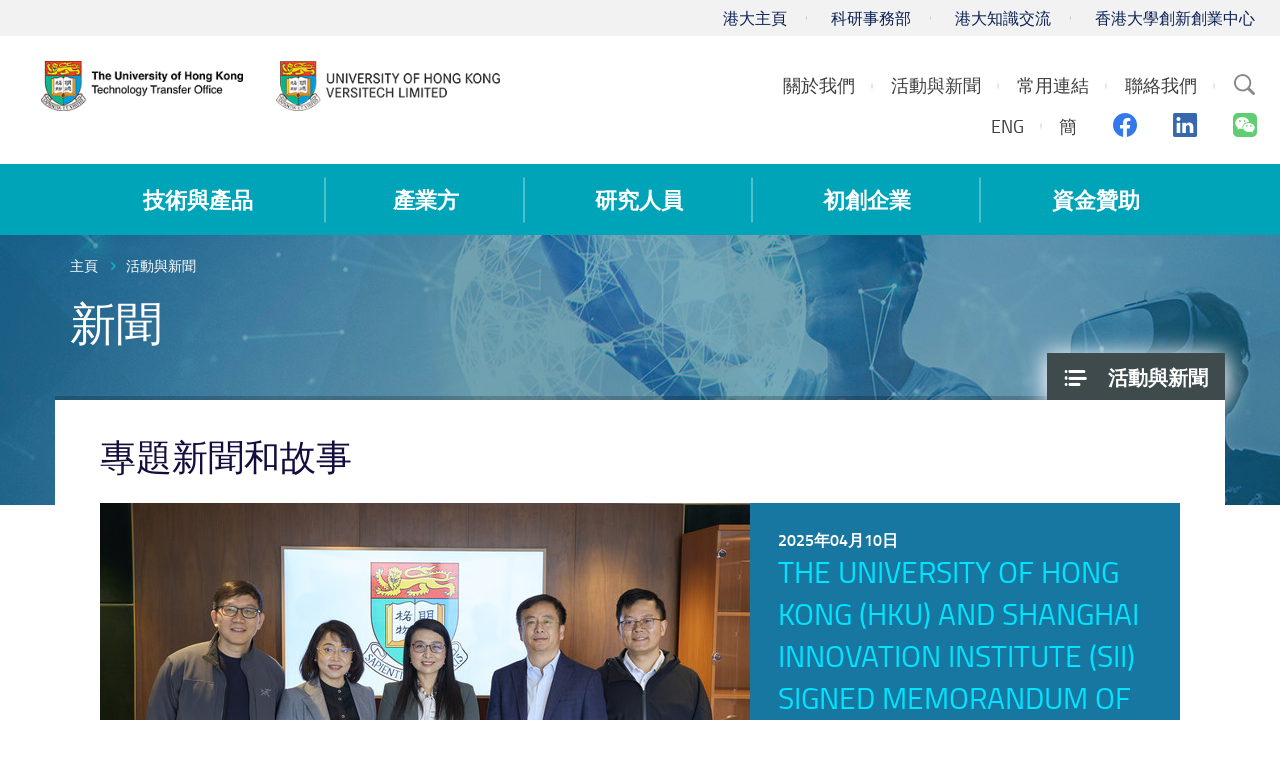

--- FILE ---
content_type: text/html; charset=utf-8
request_url: https://tto.hku.hk/tc/news
body_size: 50883
content:
<!DOCTYPE html>
<!--[if lte IE 9]>     <html class="no-js ie9 lang-tc" lang="zh-hk"> <![endif]-->
<!--[if gt IE 9]><!--> <html class="no-js lang-tc" lang="zh-hk"> <!--<![endif]-->
<head>
<meta charset="utf-8">
<meta content="IE=edge" http-equiv="X-UA-Compatible">
<meta name="viewport" content="width=device-width, initial-scale=1, shrink-to-fit=no">

<link rel="apple-touch-icon" sizes="180x180" href="/assets/img/favicon/apple-touch-icon.png">
<link rel="icon" type="image/png" sizes="32x32" href="/assets/img/favicon/favicon-32x32.png">
<link rel="icon" type="image/png" sizes="16x16" href="/assets/img/favicon/favicon-16x16.png">
<link rel="manifest" href="/assets/img/favicon/manifest.json">
<link rel="mask-icon" href="/assets/img/favicon/safari-pinned-tab.svg">
<meta name="theme-color" content="#ffffff">

<base href="//tto.hku.hk/tc/" />
<!--[if lt IE 9]>
<script src="/assets/js/theorigo/base_href_fix.js" type="text/javascript"></script>
<![endif]-->

<title>新聞 - 活動與新聞 - HKU Technology Transfer Office / Versitech Ltd.</title>
              <link rel="stylesheet" href="/assets/css/projectbase.css?timestamp=1703219190" media="all">
              <link rel="stylesheet" href="/assets/css/print.css?timestamp=1703219190" media="print">
        <script>
    window.ga=window.ga||function(){(ga.q=ga.q||[]).push(arguments)};ga.l=+new Date;
                ga('create', 'UA-12598241-1', 'auto', {'name': 'tracker1'});
      ga('tracker1.require', 'eventTracker');
      ga('tracker1.require', 'outboundLinkTracker');
      ga('tracker1.require', 'urlChangeTracker');
      ga('tracker1.send', 'pageview');
              </script>
    <script async src='https://www.google-analytics.com/analytics.js'></script>
    <script async src='/assets/lib/autotrack.js'></script>
  <!--[if lt IE 9]>
<script src="/assets/js/lib/html5shiv.min.js" type="text/javascript"></script>
<![endif]-->
<script src="/assets/js/lib/default.min.js"></script>
<!-- Google Tag Manager -->
<script>(function(w,d,s,l,i){w[l]=w[l]||[];w[l].push({'gtm.start':
new Date().getTime(),event:'gtm.js'});var f=d.getElementsByTagName(s)[0],
j=d.createElement(s),dl=l!='dataLayer'?'&l='+l:'';j.async=true;j.src=
'https://www.googletagmanager.com/gtm.js?id='+i+dl;f.parentNode.insertBefore(j,f);
})(window,document,'script','dataLayer','GTM-5S23LM3');</script>
<!-- End Google Tag Manager -->

</head>

<body class="lang-tc ">
<!-- Google Tag Manager (noscript) -->
<noscript><iframe src="https://www.googletagmanager.com/ns.html?id=GTM-5S23LM3"
height="0" width="0" style="display:none;visibility:hidden"></iframe></noscript>
<!-- End Google Tag Manager (noscript) -->

<div class="wrapper">
<a class="sr-only sr-only-focusable" id="skip-to-content" href="/tc/news#skip-start">跳至主要內容</a>

<header>
  <div class="header-bar hidden-xs" >
    <div class="container header" >
      <ul class="topmenu__list header-top-item">
        <li class="topmenu__item"><a href="https://www.hku.hk" target="_blank" rel="noopener" class="topmenu__link" >港大主頁</a></li>
        <li class="topmenu__item"><a href=" http://www.rss.hku.hk" target="_blank" rel="noopener" class="topmenu__link" >科研事務部</a></li>
        <li class="topmenu__item"><a href="https://www.ke.hku.hk" target="_blank" rel="noopener" class="topmenu__link" >港大知識交流</a></li>
        <li class="topmenu__item"><a href="https://tec.hku.hk" target="_blank" rel="noopener" class="topmenu__link" >香港大學創新創業中心</a></li></ul>
    </div>
  </div>

  <div class="header-main">
    <div class="container header">
      <div class="header-logo__container">
        <a href="http://www.tto.hku.hk/tc" class="header-logo__link"><img src="/assets/img/hku-logo-1x.png?ts=20220822" srcset="/assets/img/hku-logo-2x.png?ts=20220822 2x"
 class="header-logo" alt="HKU TTO"></a>
        <a href="http://www.versitech.hku.hk" class="header-logo__link" ><img src="/assets/img/versitech-logo-1x.png" srcset="/assets/img/versitech-logo-2x.png 2x"
 class="header-logo" alt="Versitech Ltd."></a>
      </div>

      <div class="site-search dropdown hidden-sm hidden-xs">
        <button type="button" class="btn site-search__trigger dropdown-toggle" id="site-search__trigger" data-toggle="dropdown" aria-haspopup="true"
          aria-expanded="false">
          <span class="ico ico-search">
            <span class="sr-only">Search Site</span>
          </span>
        </button>
        <div class="dropdown-menu site-search__container" aria-labelledby="site-search__trigger">
          <form class="site-search__form" method="get" action="/tc/search">
            <input type="text" name="q" class="site-search__input" placeholder="搜索" title="Search" />
          </form>
        </div>
      </div>


      <div class="header-top-right">

        <ul class="topmenu__list topmenu__list--lv1"><li class="topmenu__item topmenu__item--lv1 has-sub submenu--lv1" ><a class="topmenu__link topmenu__link--lv1" href="/tc/about-us" ><span class="topmenu__text topmenu__text--lv1">關於我們</span></a><ul class="topmenu__list topmenu__list--lv2"><li class="topmenu__item topmenu__item--lv2" ><a class="topmenu__link topmenu__link--lv2" href="/tc/about-us/about-us-vision-and-mission" ><span class="topmenu__text topmenu__text--lv2">我們的願景與使命</span></a></li><li class="topmenu__item topmenu__item--lv2" ><a class="topmenu__link topmenu__link--lv2" href="/tc/about-us/business-service-function" ><span class="topmenu__text topmenu__text--lv2">商業/服務/功能</span></a></li><li class="topmenu__item topmenu__item--lv2" ><a class="topmenu__link topmenu__link--lv2" href="/tc/about-us/our-team" ><span class="topmenu__text topmenu__text--lv2">TTO團隊</span></a></li></ul></li><li class="topmenu__item topmenu__item--lv1 has-sub submenu--lv1" ><a class="topmenu__link topmenu__link--lv1" href="/tc/event" ><span class="topmenu__text topmenu__text--lv1">活動與新聞</span></a><ul class="topmenu__list topmenu__list--lv2"><li class="topmenu__item topmenu__item--lv2" ><a class="topmenu__link topmenu__link--lv2" href="/tc/news" ><span class="topmenu__text topmenu__text--lv2">新聞</span></a></li><li class="topmenu__item topmenu__item--lv2" ><a class="topmenu__link topmenu__link--lv2" href="/tc/event" ><span class="topmenu__text topmenu__text--lv2">活動資訊</span></a></li><li class="topmenu__item topmenu__item--lv2" ><a class="topmenu__link topmenu__link--lv2" href="/tc/newsletter" ><span class="topmenu__text topmenu__text--lv2">通訊</span></a></li><li class="topmenu__item topmenu__item--lv2" ><a class="topmenu__link topmenu__link--lv2" href="/tc/video" ><span class="topmenu__text topmenu__text--lv2">影片</span></a></li><li class="topmenu__item topmenu__item--lv2" ><a class="topmenu__link topmenu__link--lv2" href="/tc/gallery" ><span class="topmenu__text topmenu__text--lv2">相片</span></a></li></ul></li><li class="topmenu__item topmenu__item--lv1 has-sub submenu--lv1" ><a class="topmenu__link topmenu__link--lv1" href="/tc/useful-links" ><span class="topmenu__text topmenu__text--lv1">常用連結</span></a><ul class="topmenu__list topmenu__list--lv2"><li class="topmenu__item topmenu__item--lv2" ><a class="topmenu__link topmenu__link--lv2" href="https://hkuportal.hku.hk" target="_blank" rel="noopener" ><span class="topmenu__text topmenu__text--lv2">港大內聯網</span></a></li><li class="topmenu__item topmenu__item--lv2" ><a class="topmenu__link topmenu__link--lv2" href="http://hub.hku.hk/" target="_blank" rel="noopener" ><span class="topmenu__text topmenu__text--lv2">香港大學學術庫</span></a></li><li class="topmenu__item topmenu__item--lv2" ><a class="topmenu__link topmenu__link--lv2" href="http://www.ke.hku.hk" target="_blank" rel="noopener" ><span class="topmenu__text topmenu__text--lv2">香港大學知識交流網站</span></a></li><li class="topmenu__item topmenu__item--lv2" ><a class="topmenu__link topmenu__link--lv2" href="https://www.itc.gov.hk/ch/index.html" target="_blank" rel="noopener" ><span class="topmenu__text topmenu__text--lv2">創新科技署</span></a></li><li class="topmenu__item topmenu__item--lv2" ><a class="topmenu__link topmenu__link--lv2" href="https://www.itf.gov.hk/tc/home/index.html" target="_blank" rel="noopener" ><span class="topmenu__text topmenu__text--lv2">創新科技署創新及科技基金</span></a></li><li class="topmenu__item topmenu__item--lv2" ><a class="topmenu__link topmenu__link--lv2" href="https://www.antibody.hku.hk/" target="_blank" rel="noopener" ><span class="topmenu__text topmenu__text--lv2">AIS</span></a></li><li class="topmenu__item topmenu__item--lv2" ><a class="topmenu__link topmenu__link--lv2" href="https://www.asiaipex.com/Home/Index_TC" target="_blank" rel="noopener" ><span class="topmenu__text topmenu__text--lv2">亞洲知識產權交易平台</span></a></li><li class="topmenu__item topmenu__item--lv2" ><a class="topmenu__link topmenu__link--lv2" href="https://www.ipd.gov.hk/chi/home.htm" target="_blank" rel="noopener" ><span class="topmenu__text topmenu__text--lv2">知識產權署</span></a></li><li class="topmenu__item topmenu__item--lv2" ><a class="topmenu__link topmenu__link--lv2" href="http://www.epo.org/" target="_blank" rel="noopener" ><span class="topmenu__text topmenu__text--lv2">歐洲專利</span></a></li><li class="topmenu__item topmenu__item--lv2" ><a class="topmenu__link topmenu__link--lv2" href="https://www.gov.uk/government/organisations/intellectual-property-office" target="_blank" rel="noopener" ><span class="topmenu__text topmenu__text--lv2">英國專利</span></a></li><li class="topmenu__item topmenu__item--lv2" ><a class="topmenu__link topmenu__link--lv2" href="http://www.uspto.gov/patent" target="_blank" rel="noopener" ><span class="topmenu__text topmenu__text--lv2">美國專利</span></a></li><li class="topmenu__item topmenu__item--lv2" ><a class="topmenu__link topmenu__link--lv2" href="https://www.ugc.edu.hk/big5/ugc/activity/knowledge.html" target="_blank" rel="noopener" ><span class="topmenu__text topmenu__text--lv2">大學教育資助委員會, 知識轉移</span></a></li></ul></li><li class="topmenu__item topmenu__item--lv1" ><a class="topmenu__link topmenu__link--lv1" href="/tc/contact-us" ><span class="topmenu__text topmenu__text--lv1">聯絡我們</span></a></li></ul>

        <div class="social-media">
            <ul class="social-media__list social-media__list--lv1">
                          <li class="social-media__lang">
                            <a class="lang__item" lang="en" href="/news">ENG</a>
                            <a class="lang__item" lang="zh-CN" href="/sc/news">簡</a>
                            </li>
                            <li class="social-media__item">
                <a href="https://www.facebook.com/HKUTechnologyTransferOffice/" target="_blank" rel="noopener">
                  <span class="sr-only">Facebook</span>
                  <span aria-hidden="true" class="ico ico--facebook"></span>
                </a>
              </li>
              <li class="social-media__item">
                <a href="https://www.linkedin.com/company/hkutechnologytransferoffice" target="_blank" rel="noopener">
                  <span class="sr-only">Linkedin</span>
                  <span aria-hidden="true" class="ico ico--linkedin"></span>
                </a>
              </li>
              <li class="social-media__item">
                <a href="https://www.tto.hku.hk/tc/news/we-are-now-on-wechat" target="_blank" rel="noopener">
                  <span class="sr-only">Wechat</span>
                  <span aria-hidden="true" class="ico ico--wechat"></span>
                </a>
              </li>
            </ul>
        </div>
      </div>

      <div class="visible-xs visible-sm mobile-menu">
        <button type="button" class="btn mobile-menu__trigger">
          <div class="mobile-menu__line">
            <div class="mobile-menu__line--middle"></div>
          </div>
          <span class="sr-only">Menu</span>
        </button>
        <div class="mobile-menu__container"></div>
      </div>

    </div>
  </div>

  <nav class="main-menu hidden-sm hidden-xs">
    <div class="main-menu__container container">
        <ul class="main-menu__list main-menu__list--lv1"><li class="main-menu__item main-menu__item--lv1 has-sub submenu--lv1" ><a class="main-menu__link main-menu__link--lv1" href="/tc/technologies-and-products" ><span class="main-menu__text main-menu__text--lv1">技術與產品</span></a><ul class="main-menu__list main-menu__list--lv2"><li class="main-menu__item main-menu__item--lv2 has-sub submenu--lv2" ><a class="main-menu__link main-menu__link--lv2" href="/tc/technology" ><span class="main-menu__text main-menu__text--lv2">創新技術 (專利發明)</span></a><ul class="main-menu__list main-menu__list--lv3"><li class="main-menu__item main-menu__item--lv3" ><a class="main-menu__link main-menu__link--lv3" href="/tc/technology?main=biotechnology" ><span class="main-menu__text main-menu__text--lv3">生物科技</span></a></li><li class="main-menu__item main-menu__item--lv3" ><a class="main-menu__link main-menu__link--lv3" href="/tc/technology?main=engineering-and-service" ><span class="main-menu__text main-menu__text--lv3">工程&amp;科學</span></a></li></ul></li><li class="main-menu__item main-menu__item--lv2" ><a class="main-menu__link main-menu__link--lv2" href="/tc/products" ><span class="main-menu__text main-menu__text--lv2">List of products (summary) or by category (including softwares)</span></a></li></ul></li><li class="main-menu__item main-menu__item--lv1 has-sub submenu--lv1" ><a class="main-menu__link main-menu__link--lv1" href="/tc/for-industry" ><span class="main-menu__text main-menu__text--lv1">產業方</span></a><ul class="main-menu__list main-menu__list--lv2"><li class="main-menu__item main-menu__item--lv2 has-sub submenu--lv2" ><a class="main-menu__link main-menu__link--lv2" href="/tc/for-industry/collaboration-framework" ><span class="main-menu__text main-menu__text--lv2">合作框架</span></a><ul class="main-menu__list main-menu__list--lv3"><li class="main-menu__item main-menu__item--lv3" ><a class="main-menu__link main-menu__link--lv3" href="/tc/for-industry/collaboration-framework/technology-licensing-and-startup-companies" ><span class="main-menu__text main-menu__text--lv3">授權與初創公司</span></a></li><li class="main-menu__item main-menu__item--lv3" ><a class="main-menu__link main-menu__link--lv3" href="/tc/for-industry/collaboration-framework/contract-research-and-consultancy" ><span class="main-menu__text main-menu__text--lv3">合約研究與顧問諮詢</span></a></li><li class="main-menu__item main-menu__item--lv3" ><a class="main-menu__link main-menu__link--lv3" href="/tc/for-industry/collaboration-framework/sponsored-research" ><span class="main-menu__text main-menu__text--lv3">研究贊助</span></a></li></ul></li><li class="main-menu__item main-menu__item--lv2" ><a class="main-menu__link main-menu__link--lv2" href="/tc/for-industry/funding-support" ><span class="main-menu__text main-menu__text--lv2">資金支持</span></a></li><li class="main-menu__item main-menu__item--lv2" ><a class="main-menu__link main-menu__link--lv2" href="/tc/for-industry/startups-and-spinoffs" ><span class="main-menu__text main-menu__text--lv2">初創公司</span></a></li><li class="main-menu__item main-menu__item--lv2" ><a class="main-menu__link main-menu__link--lv2" href="/tc/ip-search" ><span class="main-menu__text main-menu__text--lv2">專利檢索</span></a></li></ul></li><li class="main-menu__item main-menu__item--lv1 has-sub submenu--lv1" ><a class="main-menu__link main-menu__link--lv1" href="/tc/for-researchers" ><span class="main-menu__text main-menu__text--lv1">研究人員</span></a><ul class="main-menu__list main-menu__list--lv2"><li class="main-menu__item main-menu__item--lv2 has-sub submenu--lv2" ><a class="main-menu__link main-menu__link--lv2" href="/tc/for-researchers/technology-transfer-process" ><span class="main-menu__text main-menu__text--lv2">技術轉移流程</span></a><ul class="main-menu__list main-menu__list--lv3"><li class="main-menu__item main-menu__item--lv3" ><a class="main-menu__link main-menu__link--lv3" href="/tc/for-researchers/technology-transfer-process/what-s-needed-from-researchers" ><span class="main-menu__text main-menu__text--lv3">研究人員須做事項</span></a></li><li class="main-menu__item main-menu__item--lv3" ><a class="main-menu__link main-menu__link--lv3" href="/tc/for-researchers/technology-transfer-process/step-by-step-a-description-of-the-technology-transfer-process" ><span class="main-menu__text main-menu__text--lv3">技術轉移流程</span></a></li></ul></li><li class="main-menu__item main-menu__item--lv2 has-sub submenu--lv2" ><a class="main-menu__link main-menu__link--lv2" href="/tc/for-researchers/patent-application" ><span class="main-menu__text main-menu__text--lv2">專利申請</span></a><ul class="main-menu__list main-menu__list--lv3"><li class="main-menu__item main-menu__item--lv3" ><a class="main-menu__link main-menu__link--lv3" href="/tc/for-researchers/patent-application/the-patent-application-process" ><span class="main-menu__text main-menu__text--lv3">專利申請流程</span></a></li><li class="main-menu__item main-menu__item--lv3" ><a class="main-menu__link main-menu__link--lv3" href="/tc/for-researchers/patent-application/invention-disclosure-as-a-precursor-to-patent-application" ><span class="main-menu__text main-menu__text--lv3">發明披露屬專利申請先決條件</span></a></li><li class="main-menu__item main-menu__item--lv3" ><a class="main-menu__link main-menu__link--lv3" href="/tc/for-researchers/patent-application/patent-filing-strategy" ><span class="main-menu__text main-menu__text--lv3">專利申請策略</span></a></li><li class="main-menu__item main-menu__item--lv3" ><a class="main-menu__link main-menu__link--lv3" href="/tc/for-researchers/patent-application/faqs" ><span class="main-menu__text main-menu__text--lv3">常見問題</span></a></li></ul></li><li class="main-menu__item main-menu__item--lv2" ><a class="main-menu__link main-menu__link--lv2" href="/tc/for-researchers/copyright-disclosure" ><span class="main-menu__text main-menu__text--lv2">版權披露</span></a></li><li class="main-menu__item main-menu__item--lv2" ><a class="main-menu__link main-menu__link--lv2" href="/tc/for-researchers/licensing" ><span class="main-menu__text main-menu__text--lv2">授權</span></a></li><li class="main-menu__item main-menu__item--lv2" ><a class="main-menu__link main-menu__link--lv2" href="/tc/for-researchers/for-researcher-funding" ><span class="main-menu__text main-menu__text--lv2">研究資金資助</span></a></li><li class="main-menu__item main-menu__item--lv2 has-sub submenu--lv2" ><a class="main-menu__link main-menu__link--lv2" href="/tc/for-researchers/ownership-and-hku-s-policy-on-intellectual-property-rights" ><span class="main-menu__text main-menu__text--lv2">擁有權及大學知識產權政策</span></a><ul class="main-menu__list main-menu__list--lv3"><li class="main-menu__item main-menu__item--lv3" ><a class="main-menu__link main-menu__link--lv3" href="https://intraweb.hku.hk/local/hr/staff_handbook/shbpro/" target="_blank" rel="noopener" ><span class="main-menu__text main-menu__text--lv3">員工手冊</span></a></li><li class="main-menu__item main-menu__item--lv3" ><a class="main-menu__link main-menu__link--lv3" href="http://www.rss.hku.hk/contracts/ipr" target="_blank" rel="noopener" ><span class="main-menu__text main-menu__text--lv3">大學知識產權政策</span></a></li></ul></li><li class="main-menu__item main-menu__item--lv2" ><a class="main-menu__link main-menu__link--lv2" href="/tc/booklet" ><span class="main-menu__text main-menu__text--lv2">發明人指引及技術轉移處小冊子</span></a></li><li class="main-menu__item main-menu__item--lv2 has-sub submenu--lv2" ><a class="main-menu__link main-menu__link--lv2" href="/tc/for-researchers/forms-agreements-and-other-templates" ><span class="main-menu__text main-menu__text--lv2">表格、合同或相關文件範本</span></a><ul class="main-menu__list main-menu__list--lv3"><li class="main-menu__item main-menu__item--lv3 has-sub submenu--lv3" ><a class="main-menu__link main-menu__link--lv3" href="/tc/for-researchers/forms-agreements-and-other-templates/invention-disclosure-form" ><span class="main-menu__text main-menu__text--lv3">發明披露表格</span></a><ul class="main-menu__list main-menu__list--lv4"><li class="main-menu__item main-menu__item--lv4" ><a class="main-menu__link main-menu__link--lv4" href="/tc/for-researchers/forms-agreements-and-other-templates/invention-disclosure-form/form-a" ><span class="main-menu__text main-menu__text--lv4">Form A</span></a></li><li class="main-menu__item main-menu__item--lv4" ><a class="main-menu__link main-menu__link--lv4" href="/tc/for-researchers/forms-agreements-and-other-templates/invention-disclosure-form/form-b" ><span class="main-menu__text main-menu__text--lv4">Form B</span></a></li></ul></li><li class="main-menu__item main-menu__item--lv3" ><a class="main-menu__link main-menu__link--lv3" href="/tc/for-researchers/forms-agreements-and-other-templates/templates-of-research-related-agreements" ><span class="main-menu__text main-menu__text--lv3">Templates of research-related agreements</span></a></li></ul></li><li class="main-menu__item main-menu__item--lv2 has-sub submenu--lv2" ><a class="main-menu__link main-menu__link--lv2" href="https://www.versitech.hku.hk/protected/report/" target="_blank" rel="noopener" ><span class="main-menu__text main-menu__text--lv2">有用資料</span></a><ul class="main-menu__list main-menu__list--lv3"><li class="main-menu__item main-menu__item--lv3 has-sub submenu--lv3" ><a class="main-menu__link main-menu__link--lv3" href="/tc/for-researchers/useful-data/technology-commercialisation" ><span class="main-menu__text main-menu__text--lv3">技術商業化</span></a><ul class="main-menu__list main-menu__list--lv4"><li class="main-menu__item main-menu__item--lv4" ><a class="main-menu__link main-menu__link--lv4" href="/tc/for-researchers/useful-data/technology-commercialisation/technology-commercialisation-june-2023" ><span class="main-menu__text main-menu__text--lv4">技術商業化 2023年6月</span></a></li></ul></li></ul></li><li class="main-menu__item main-menu__item--lv2" ><a class="main-menu__link main-menu__link--lv2" href="/tc/for-researchers/current-collaboration-opportunities" ><span class="main-menu__text main-menu__text--lv2">現有合作機會</span></a></li><li class="main-menu__item main-menu__item--lv2" ><a class="main-menu__link main-menu__link--lv2" href="/tc/for-researchers/faqs" ><span class="main-menu__text main-menu__text--lv2">FAQs</span></a></li></ul></li><li class="main-menu__item main-menu__item--lv1 has-sub submenu--lv1" ><a class="main-menu__link main-menu__link--lv1" href="/tc/startups" ><span class="main-menu__text main-menu__text--lv1">初創企業</span></a><ul class="main-menu__list main-menu__list--lv2"><li class="main-menu__item main-menu__item--lv2 has-sub submenu--lv2" ><a class="main-menu__link main-menu__link--lv2" href="http://www.tto.hku.hk/public/tsssu/index.html" target="_blank" rel="noopener" ><span class="main-menu__text main-menu__text--lv2">大學科技初創企業資助計劃與申請</span></a><ul class="main-menu__list main-menu__list--lv3"><li class="main-menu__item main-menu__item--lv3" ><a class="main-menu__link main-menu__link--lv3" href="/tc/startups/tsssu-program-and-application/tsssu-awardees-2020" ><span class="main-menu__text main-menu__text--lv3">2020年大學科技初創企業資助計劃得獎公司</span></a></li><li class="main-menu__item main-menu__item--lv3" ><a class="main-menu__link main-menu__link--lv3" href="/tc/startups/tsssu-program-and-application/tsssu-awardees-2022" ><span class="main-menu__text main-menu__text--lv3">大學科技初創企業資助計劃 2022</span></a></li></ul></li><li class="main-menu__item main-menu__item--lv2" ><a class="main-menu__link main-menu__link--lv2" href="/tc/startups/hku-startup-spin-off-companies" ><span class="main-menu__text main-menu__text--lv2">香港大學初創公司</span></a></li><li class="main-menu__item main-menu__item--lv2" ><a class="main-menu__link main-menu__link--lv2" href="https://tec.hku.hk/" target="_blank" rel="noopener" ><span class="main-menu__text main-menu__text--lv2">Techno-Entrepreneurship Core</span></a></li></ul></li><li class="main-menu__item main-menu__item--lv1 has-sub submenu--lv1" ><a class="main-menu__link main-menu__link--lv1" href="/tc/funding" ><span class="main-menu__text main-menu__text--lv1">資金贊助</span></a><ul class="main-menu__list main-menu__list--lv2"><li class="main-menu__item main-menu__item--lv2" ><a class="main-menu__link main-menu__link--lv2" href="/tc/funding/tsssu" ><span class="main-menu__text main-menu__text--lv2">大學科技初創企業資助計劃@香港大學</span></a></li><li class="main-menu__item main-menu__item--lv2" ><a class="main-menu__link main-menu__link--lv2" href="/tc/funding/funding-by-cyberport" ><span class="main-menu__text main-menu__text--lv2">數碼港資助計劃</span></a></li><li class="main-menu__item main-menu__item--lv2" ><a class="main-menu__link main-menu__link--lv2" href="/tc/funding/funding-by-hong-kong-science-and-technology-parks-corporation" ><span class="main-menu__text main-menu__text--lv2">香港科學園資助計劃</span></a></li><li class="main-menu__item main-menu__item--lv2 has-sub submenu--lv2" ><a class="main-menu__link main-menu__link--lv2" href="/tc/funding/innovation-and-technology-commission-s-funding-schemes" ><span class="main-menu__text main-menu__text--lv2">創新科技署資助計劃</span></a><ul class="main-menu__list main-menu__list--lv3"><li class="main-menu__item main-menu__item--lv3" ><a class="main-menu__link main-menu__link--lv3" href="https://www.itf.gov.hk/l-eng/PRP.asp" target="_blank" rel="noopener" ><span class="main-menu__text main-menu__text--lv3">夥伴研究計劃</span></a></li><li class="main-menu__item main-menu__item--lv3" ><a class="main-menu__link main-menu__link--lv3" href="https://www.itf.gov.hk/tc/funding-programmes/supporting-research/crs/" target="_blank" rel="noopener" ><span class="main-menu__text main-menu__text--lv3">投資研發現金回贈計劃</span></a></li></ul></li></ul></li></ul>
    </div>
  </nav>






<!--   <a href="/news">ENG</a>
  <a href="/tc/news">繁</a>
  <a href="/sc/news">簡</a>
 -->
</header>
<main id="main" role="main">
<a href="javascript:void(0)" id="skip-start" tabindex="-1">開啟主要內容</a>
	<div class="inner-container" style="background-image: url(/f/section_banner/98/1920p416/news_1526550506.jpg);">
<div class="container">
<ol class="breadcrumb">
    <li><a href="/tc">主頁</a></li>
        <li><a href="/tc/event" class="last">活動與新聞</a></li>
    </ol>
</div>
 

  <nav id="side-menu" class="side-menu">
    <ul class="side-menu__list side-menu__list--lv1"><li class="side-menu__item side-menu__item--lv1 selected  submenu_lv1" ><a class="side-menu__link side-menu__link--lv1" href="/tc/event" ><span class="side-menu__text side-menu__text--lv1">活動與新聞</span></a><ul class="side-menu__list side-menu__list--lv2"><li class="side-menu__item side-menu__item--lv2 selected " ><a class="side-menu__link side-menu__link--lv2" href="/tc/news" ><span class="side-menu__text side-menu__text--lv2">新聞</span></a></li><li class="side-menu__item side-menu__item--lv2" ><a class="side-menu__link side-menu__link--lv2" href="/tc/event" ><span class="side-menu__text side-menu__text--lv2">活動資訊</span></a></li><li class="side-menu__item side-menu__item--lv2" ><a class="side-menu__link side-menu__link--lv2" href="/tc/newsletter" ><span class="side-menu__text side-menu__text--lv2">通訊</span></a></li><li class="side-menu__item side-menu__item--lv2" ><a class="side-menu__link side-menu__link--lv2" href="/tc/video" ><span class="side-menu__text side-menu__text--lv2">影片</span></a></li><li class="side-menu__item side-menu__item--lv2" ><a class="side-menu__link side-menu__link--lv2" href="/tc/gallery" ><span class="side-menu__text side-menu__text--lv2">相片</span></a></li></ul></li></ul>    
  </nav>
	<div class="inner-top">
		<div class="container inner-top__container">
			<h1 class="page-title">新聞</h1>
		</div>
	</div>
 
<div class="inner-content">
   <div class="container inner-content__container">
          <h2 class="inner-title inner-title--no-border">專題新聞和故事</h2>
      <div class="feature-blk">
                                                             
        <div class="feature-blk__item">
           <div class="feature-blk__img">
            <div class="feature-blk__img-inner">
                          <a href="/tc/news/the-university-of-hong-kong-hku-and-shanghai-innovation-institute-sii-signed-memorandum-of-understanding-jointly-establishing-ai4es" class="feature-blk__link">
                          <img src="/f/news/1832/650c366/DSC03480_1744273512.jpg" srcset="/f/news/1832/1300c732/DSC03480_1744273512.jpg 2x"
 alt="The University of Hong Kong (HKU) and Shanghai Innovation Institute (SII) Signed Memorandum of Understanding – jointly establishing the Hong Kong-Shanghai AI Institute for Energy and Sustainability (AI4ES)"/></a>
            </div>
           </div>
           <div class="feature-blk__content">
            <p class="feature-blk__date">
             2025年04月10日
            </p>
            <p class="feature-blk__title">
                          <a href="/tc/news/the-university-of-hong-kong-hku-and-shanghai-innovation-institute-sii-signed-memorandum-of-understanding-jointly-establishing-ai4es" class="feature-blk__link">The University of Hong Kong (HKU) and Shanghai Innovation Institute (SII) Signed Memorandum of Understanding – jointly establishing the Hong Kong-Shanghai AI Institute for Energy and Sustainability (AI4ES)</a></p>
              <p class="feature-blk__description"></p>
              <a href="/tc/news/the-university-of-hong-kong-hku-and-shanghai-innovation-institute-sii-signed-memorandum-of-understanding-jointly-establishing-ai4es" class="btn__more btn__more--lightblue btn__more--thin btn__more--left">瞭解更多</a>
                       </div>
        </div>
                                                             
        <div class="feature-blk__item">
           <div class="feature-blk__img">
            <div class="feature-blk__img-inner">
                          <a href="/tc/news/belt-and-road" class="feature-blk__link">
                          <img src="/f/news/1821/650c366/Picture2.jpg" srcset="/f/news/1821/1300c732/Picture2.jpg 2x"
 alt="香港科學工作者協會攜手一帶一路國際合作組織中國事務部共啟香港國際創科新篇章"/></a>
            </div>
           </div>
           <div class="feature-blk__content">
            <p class="feature-blk__date">
             2024年05月14日
            </p>
            <p class="feature-blk__title">
                          <a href="/tc/news/belt-and-road" class="feature-blk__link">香港科學工作者協會攜手一帶一路國際合作組織中國事務部共啟香港國際創科新篇章</a></p>
              <p class="feature-blk__description"></p>
              <a href="/tc/news/belt-and-road" class="btn__more btn__more--lightblue btn__more--thin btn__more--left">瞭解更多</a>
                       </div>
        </div>
             </div>
        <div class="inner-title__container">
     <h2 class="inner-title inner-title--no-border inner-title--inline">全部新聞</h2>
     <div class="filter">
      <div class="dropdown filter__blk year">
         <button class="dropdown-toggle filter__btn" type="button" id="year-list" data-toggle="dropdown" aria-haspopup="true" aria-expanded="false">
          全部年份
         </button>
         <div class="dropdown-menu filter__list" aria-labelledby="year-list">
                     <a class="dropdown-item filter__item" href="/tc/news/2026">2026</a>
                     <a class="dropdown-item filter__item" href="/tc/news/2025">2025</a>
                     <a class="dropdown-item filter__item" href="/tc/news/2024">2024</a>
                     <a class="dropdown-item filter__item" href="/tc/news/2023">2023</a>
                     <a class="dropdown-item filter__item" href="/tc/news/2022">2022</a>
                     <a class="dropdown-item filter__item" href="/tc/news/2021">2021</a>
                     <a class="dropdown-item filter__item" href="/tc/news/2020">2020</a>
                     <a class="dropdown-item filter__item" href="/tc/news/2019">2019</a>
                     <a class="dropdown-item filter__item" href="/tc/news/2018">2018</a>
                     <a class="dropdown-item filter__item" href="/tc/news/2017">2017</a>
                     <a class="dropdown-item filter__item" href="/tc/news/2016">2016</a>
                     <a class="dropdown-item filter__item" href="/tc/news/2015">2015</a>
                     <a class="dropdown-item filter__item" href="/tc/news/2014">2014</a>
                     <a class="dropdown-item filter__item" href="/tc/news/2013">2013</a>
                     <a class="dropdown-item filter__item" href="/tc/news/2012">2012</a>
                     <a class="dropdown-item filter__item" href="/tc/news/2011">2011</a>
                     <a class="dropdown-item filter__item" href="/tc/news/2010">2010</a>
                   </div>
      </div>
      <div class="dropdown filter__blk month">
         <button class="dropdown-toggle filter__btn" type="button" id="month-list" data-toggle="dropdown" aria-haspopup="true" aria-expanded="false">
          全部月份
         </button>
         <div class="dropdown-menu filter__list" aria-labelledby="month-list">
                     <a class="dropdown-item filter__item" href="/tc/news/all/01">一月</a>
                     <a class="dropdown-item filter__item" href="/tc/news/all/02">二月</a>
                     <a class="dropdown-item filter__item" href="/tc/news/all/03">三月</a>
                     <a class="dropdown-item filter__item" href="/tc/news/all/04">四月</a>
                     <a class="dropdown-item filter__item" href="/tc/news/all/05">五月</a>
                     <a class="dropdown-item filter__item" href="/tc/news/all/06">六月</a>
                     <a class="dropdown-item filter__item" href="/tc/news/all/07">七月</a>
                     <a class="dropdown-item filter__item" href="/tc/news/all/08">八月</a>
                     <a class="dropdown-item filter__item" href="/tc/news/all/09">九月</a>
                     <a class="dropdown-item filter__item" href="/tc/news/all/10">十月</a>
                     <a class="dropdown-item filter__item" href="/tc/news/all/11">十一月</a>
                     <a class="dropdown-item filter__item" href="/tc/news/all/12">十二月</a>
                   </div>
      </div>
     </div>
    </div>
          <div class="js-loadmore">
        <div class="js-loadmore-list img-info__list img-info__list--thin">
                  <div class="img-info__box img-info__box--small img-info__box--thin loadmore-item">
            <div class="img-info__img-inner img-info__img-inner--shadow">
                            <a href="/tc/news/HKSA-DEC-14" class="img-info__link">
                            <img src="/f/news/1789/260c180/Picture%200-1.jpg" srcset="/f/news/1789/520c360/Picture%200-1.jpg 2x"
 alt="香港科學工作者協會生命科學技術創新與轉化高峰論壇"/>
              </a>
            </div>
            <div class="img-info__caption">
              <p class="img-info__title img-info__title--small">
                            <a href="/tc/news/HKSA-DEC-14" class="img-info__link img-info__link--lightblue">香港科學工作者協會生命科學技術創新與轉化高峰論壇</a>
                            </p>
              <p class="img-info__data">
              2023年12月14日
              </p>
            </div>
          </div>
                  <div class="img-info__box img-info__box--small img-info__box--thin loadmore-item">
            <div class="img-info__img-inner img-info__img-inner--shadow">
                            <a href="/tc/news/ec-2023-11-13" class="img-info__link">
                            <img src="/f/news/1781/260c180/15kit0picpymu8csr56cac26hx6mnlzrw_137112650065521dfdd9dae.jpg.webp" srcset="/f/news/1781/520c360/15kit0picpymu8csr56cac26hx6mnlzrw_137112650065521dfdd9dae.jpg.webp 2x"
 alt="大學科研成果EC循環器 創造永續種植生態 (經濟一週, 2023年11月13日)"/>
              </a>
            </div>
            <div class="img-info__caption">
              <p class="img-info__title img-info__title--small">
                            <a href="/tc/news/ec-2023-11-13" class="img-info__link img-info__link--lightblue">大學科研成果EC循環器 創造永續種植生態 (經濟一週, 2023年11月13日)</a>
                            </p>
              <p class="img-info__data">
              2023年11月13日
              </p>
            </div>
          </div>
                  <div class="img-info__box img-info__box--small img-info__box--thin loadmore-item">
            <div class="img-info__img-inner img-info__img-inner--shadow">
                            <a href="/tc/news/2023-10-22" class="img-info__link">
                            <img src="/f/news/1775/260c180/65cabeaf0247484dbdcee0864b8235e1.jpg" srcset="/f/news/1775/520c360/65cabeaf0247484dbdcee0864b8235e1.jpg 2x"
 alt="轉化農業廢水重用　一舉兩得 (明報, 2023年10月22日)"/>
              </a>
            </div>
            <div class="img-info__caption">
              <p class="img-info__title img-info__title--small">
                            <a href="/tc/news/2023-10-22" class="img-info__link img-info__link--lightblue">轉化農業廢水重用　一舉兩得 (明報, 2023年10月22日)</a>
                            </p>
              <p class="img-info__data">
              2023年10月22日
              </p>
            </div>
          </div>
                  <div class="img-info__box img-info__box--small img-info__box--thin loadmore-item">
            <div class="img-info__img-inner img-info__img-inner--shadow">
                            <a href="/tc/news/2023-10-18" class="img-info__link">
                            <img src="/f/news/1770/260c180/EC%20Inno_press_singtao.png" srcset="/f/news/1770/520c360/EC%20Inno_press_singtao.png 2x"
 alt="港大研實時化肥裝置 毒耕土轉「營」夠環保 (星島頭條, 2023年10月18日)"/>
              </a>
            </div>
            <div class="img-info__caption">
              <p class="img-info__title img-info__title--small">
                            <a href="/tc/news/2023-10-18" class="img-info__link img-info__link--lightblue">港大研實時化肥裝置 毒耕土轉「營」夠環保 (星島頭條, 2023年10月18日)</a>
                            </p>
              <p class="img-info__data">
              2023年10月18日
              </p>
            </div>
          </div>
                  <div class="img-info__box img-info__box--small img-info__box--thin loadmore-item">
            <div class="img-info__img-inner img-info__img-inner--shadow">
                            <a href="/tc/news/on-cc-2023-10-11" class="img-info__link">
                            <img src="/f/news/1772/260c180/ProfXuechenLI_Chemistry%20750.jpg" srcset="/f/news/1772/520c360/ProfXuechenLI_Chemistry%20750.jpg 2x"
 alt="港大學者研發抗生素新藥　獲國家藥監局批准做臨床試驗 (on.cc東網, 2023 年10月11日)"/>
              </a>
            </div>
            <div class="img-info__caption">
              <p class="img-info__title img-info__title--small">
                            <a href="/tc/news/on-cc-2023-10-11" class="img-info__link img-info__link--lightblue">港大學者研發抗生素新藥　獲國家藥監局批准做臨床試驗 (on.cc東網, 2023 年10月11日)</a>
                            </p>
              <p class="img-info__data">
              2023年10月11日
              </p>
            </div>
          </div>
                  <div class="img-info__box img-info__box--small img-info__box--thin loadmore-item">
            <div class="img-info__img-inner img-info__img-inner--shadow">
                            <a href="/tc/news/hku-hosts-the-second-hku-industry-forum-on-new-energy-and-new-materials" class="img-info__link">
                            <img src="/f/news/1758/260c180/1.%202023%200823%20Industry%20Forum%20%28HKU%29-435.jpg" srcset="/f/news/1758/520c360/1.%202023%200823%20Industry%20Forum%20%28HKU%29-435.jpg 2x"
 alt="香港大學舉辦第二屆技術行業論壇 – 新能源及新材料"/>
              </a>
            </div>
            <div class="img-info__caption">
              <p class="img-info__title img-info__title--small">
                            <a href="/tc/news/hku-hosts-the-second-hku-industry-forum-on-new-energy-and-new-materials" class="img-info__link img-info__link--lightblue">香港大學舉辦第二屆技術行業論壇 – 新能源及新材料</a>
                            </p>
              <p class="img-info__data">
              2023年08月25日
              </p>
            </div>
          </div>
                  <div class="img-info__box img-info__box--small img-info__box--thin loadmore-item">
            <div class="img-info__img-inner img-info__img-inner--shadow">
                            <a href="/tc/news/tto-e-newsletter-techxfer-issue-31-2023" class="img-info__link">
                            <img src="/f/news/1729/260c180/new%20micro%20arm%20.png" srcset="/f/news/1729/520c360/new%20micro%20arm%20.png 2x"
 alt="Success story: Endoscopic surgery by robot"/>
              </a>
            </div>
            <div class="img-info__caption">
              <p class="img-info__title img-info__title--small">
                            <a href="/tc/news/tto-e-newsletter-techxfer-issue-31-2023" class="img-info__link img-info__link--lightblue">Success story: Endoscopic surgery by robot</a>
                            </p>
              <p class="img-info__data">
              2023年06月15日
              </p>
            </div>
          </div>
                  <div class="img-info__box img-info__box--small img-info__box--thin loadmore-item">
            <div class="img-info__img-inner img-info__img-inner--shadow">
                            <a href="/tc/news/hku-s-innovative-research-novelties-excel-at-48th-international-exhibition-of-inventions-of-geneva" class="img-info__link">
                            <img src="/f/news/1719/260c180/HKU%20Geneva%202023%20banner.png" srcset="/f/news/1719/520c360/HKU%20Geneva%202023%20banner.png 2x"
 alt="港大創新科研項目於48屆日内瓦國際發明展贏取多項殊榮"/>
              </a>
            </div>
            <div class="img-info__caption">
              <p class="img-info__title img-info__title--small">
                            <a href="/tc/news/hku-s-innovative-research-novelties-excel-at-48th-international-exhibition-of-inventions-of-geneva" class="img-info__link img-info__link--lightblue">港大創新科研項目於48屆日内瓦國際發明展贏取多項殊榮</a>
                            </p>
              <p class="img-info__data">
              2023年04月29日
              </p>
            </div>
          </div>
                </div>
                  <div class="btn-container btn-container--center js-loadmore-btn-container">
            <button type="button" class="js-loadmore-btn" data-path="/tc/news/all"><span>載入更多</span></button>
          </div>
              </div>        
      </div>
</div>
</div>
  <section id="subscription" class="subscription">
    <div class="subscription__container form__container">
      <h1>電子通訊</h1>
      <p>獲取最新技術和新聞</p>
      <div class="subscription__main">
        <div class="subscription__collapse collapse collapse-scroll" id="subscription__collapse">
          <div class="subscription__collapse-inner">
            <form 
                          id="subscription__form"
                          class="form subscription__form js-form ajax-form"
                          action="/enewsletter/subscribe"
                          method="post"
            >
              <input type="hidden" name="csrf_token_hku_tto" value="b1c426c9c87ead5d3670816a7fe678e4" />
              <div class="subscription__form-content">
                <div class="subscription__form-group form__group">

                                      
                    <div                       class="form__box form__box--col1"                    >

                      <label                         class="form__label form__label--block required"                       for="first_name">名稱</label>

                                                                                                                                        
                      
                        <input type="text" class="form__text-field" name="first_name" id="first_name"/>

                      
                    </div>
                                      
                    <div                       class="form__box form__box--col2"                    >

                      <label                         class="form__label form__label--block required"                       for="last_name">姓氏</label>

                                                                                                                                        
                      
                        <input type="text" class="form__text-field" name="last_name" id="last_name"/>

                      
                    </div>
                                      
                    <div                       class="form__box form__box--full"                    >

                      <label                         class="form__label form__label--block required"                       for="email">電子郵件</label>

                                                                                                                                        
                      
                        <input type="text" class="form__text-field" name="email" id="email"/>

                      
                    </div>
                                      
                    <div                       class="form__box form__box--full"                    >

                      <label                         class="form__label form__label--block"                       for="company">公司</label>

                                                                                                                                        
                      
                        <input type="text" class="form__text-field ignore" name="company" id="company"/>

                      
                    </div>
                  
                  <div class="form__box form__box--full form__box--margin">
                    <input type="checkbox" name="agreement" id="agreement" class="form__checkbox" value="Y" />
                    <label for="agreement" class="form__label">我同意該 
                                                                    <a >Terms and Condition</a>
                                                                              和
                                                                                                <a >Privacy Policy</a>
                                                                  .</label>
                    <p class="form__remark">標有星號 (*) 的欄位為必填項</p>
                  </div>
                  <div class="form__box form__box--full form__recaptcha">
                    <label for="g-recaptcha-response" class="label--hidden">Recaptcha</label>
                    <script src="https://www.google.com/recaptcha/api.js?hl=zh-TW" async defer></script><div class="g-recaptcha" data-sitekey="6LcVDFkUAAAAAH1E7L_fQCApUEWuGIx69damca39"></div>
                    <input type="hidden" class="hiddenRecaptcha required" name="hiddenRecaptcha" id="hiddenRecaptcha">
                  </div>
                </div>
              </div>
              <button type="submit" class="btn form__submit">
                訂閱
              </button>
            </form>
            <p>如果您不希望再收到我們的電子郵件，您可以發送取消訂閱的請求至 <a href="mailto:info@tto.hku.hk?subject=Unsubscribe E-Newsletters&body=I no longer wish to receive your E-Newsletters. Please unsubscribe my email from the email list. Thankyou.">info@tto.hku.hk.</a></p>
          </div>
        </div>
        <div class="btn-container btn-container--center btn-container--thin-margin">
          <button class="btn btn--white subscription__btn-trigger" type="button" data-toggle="collapse" data-target="#subscription__collapse" aria-expanded="false"
          aria-controls="subscription__collapse">
            立即訂閱
          </button>
        </div>
      </div>
    </div>
  </section>
</main>

<div class="footer-bar visible-xs"></div>
<footer class="page-foot">
  <div class="container" >
    <ul class="bottom-menu__list bottom-menu__list--lv1"><li class="bottom-menu__item bottom-menu__item--lv1" ><a class="bottom-menu__link bottom-menu__link--lv1" href="/tc/legal-notice-and-terms-of-use" ><span class="bottom-menu__text bottom-menu__text--lv1">Legal Notice &amp; Terms of Use</span></a></li><li class="bottom-menu__item bottom-menu__item--lv1" ><a class="bottom-menu__link bottom-menu__link--lv1" href="https://www.hku.hk/about/policies_reports/privacy_policy.html" target="_blank" rel="noopener" ><span class="bottom-menu__text bottom-menu__text--lv1">Privacy Statement</span></a></li><li class="bottom-menu__item bottom-menu__item--lv1" ><a class="bottom-menu__link bottom-menu__link--lv1" href="/tc/sitemap" ><span class="bottom-menu__text bottom-menu__text--lv1">Sitemap</span></a></li></ul>
    <p class="copyright">&copy; Copyright 2026 港大科橋有限公司。版權所有。</p>

    <div class="btn-top-box">
      <button class="btn btn-top js-top" type="button">頂部</button>
    </div>
  </div>
</footer>

<script src="/assets/js/chatbot.js"></script>
</div>
      <script src="/assets/js/projectbase.js?timestamp=1703219190"></script>
  
</body>
</html>


--- FILE ---
content_type: text/html; charset=utf-8
request_url: https://www.google.com/recaptcha/api2/anchor?ar=1&k=6LcVDFkUAAAAAH1E7L_fQCApUEWuGIx69damca39&co=aHR0cHM6Ly90dG8uaGt1LmhrOjQ0Mw..&hl=zh-TW&v=PoyoqOPhxBO7pBk68S4YbpHZ&size=normal&anchor-ms=20000&execute-ms=30000&cb=b6p17htg5k1z
body_size: 49409
content:
<!DOCTYPE HTML><html dir="ltr" lang="zh-TW"><head><meta http-equiv="Content-Type" content="text/html; charset=UTF-8">
<meta http-equiv="X-UA-Compatible" content="IE=edge">
<title>reCAPTCHA</title>
<style type="text/css">
/* cyrillic-ext */
@font-face {
  font-family: 'Roboto';
  font-style: normal;
  font-weight: 400;
  font-stretch: 100%;
  src: url(//fonts.gstatic.com/s/roboto/v48/KFO7CnqEu92Fr1ME7kSn66aGLdTylUAMa3GUBHMdazTgWw.woff2) format('woff2');
  unicode-range: U+0460-052F, U+1C80-1C8A, U+20B4, U+2DE0-2DFF, U+A640-A69F, U+FE2E-FE2F;
}
/* cyrillic */
@font-face {
  font-family: 'Roboto';
  font-style: normal;
  font-weight: 400;
  font-stretch: 100%;
  src: url(//fonts.gstatic.com/s/roboto/v48/KFO7CnqEu92Fr1ME7kSn66aGLdTylUAMa3iUBHMdazTgWw.woff2) format('woff2');
  unicode-range: U+0301, U+0400-045F, U+0490-0491, U+04B0-04B1, U+2116;
}
/* greek-ext */
@font-face {
  font-family: 'Roboto';
  font-style: normal;
  font-weight: 400;
  font-stretch: 100%;
  src: url(//fonts.gstatic.com/s/roboto/v48/KFO7CnqEu92Fr1ME7kSn66aGLdTylUAMa3CUBHMdazTgWw.woff2) format('woff2');
  unicode-range: U+1F00-1FFF;
}
/* greek */
@font-face {
  font-family: 'Roboto';
  font-style: normal;
  font-weight: 400;
  font-stretch: 100%;
  src: url(//fonts.gstatic.com/s/roboto/v48/KFO7CnqEu92Fr1ME7kSn66aGLdTylUAMa3-UBHMdazTgWw.woff2) format('woff2');
  unicode-range: U+0370-0377, U+037A-037F, U+0384-038A, U+038C, U+038E-03A1, U+03A3-03FF;
}
/* math */
@font-face {
  font-family: 'Roboto';
  font-style: normal;
  font-weight: 400;
  font-stretch: 100%;
  src: url(//fonts.gstatic.com/s/roboto/v48/KFO7CnqEu92Fr1ME7kSn66aGLdTylUAMawCUBHMdazTgWw.woff2) format('woff2');
  unicode-range: U+0302-0303, U+0305, U+0307-0308, U+0310, U+0312, U+0315, U+031A, U+0326-0327, U+032C, U+032F-0330, U+0332-0333, U+0338, U+033A, U+0346, U+034D, U+0391-03A1, U+03A3-03A9, U+03B1-03C9, U+03D1, U+03D5-03D6, U+03F0-03F1, U+03F4-03F5, U+2016-2017, U+2034-2038, U+203C, U+2040, U+2043, U+2047, U+2050, U+2057, U+205F, U+2070-2071, U+2074-208E, U+2090-209C, U+20D0-20DC, U+20E1, U+20E5-20EF, U+2100-2112, U+2114-2115, U+2117-2121, U+2123-214F, U+2190, U+2192, U+2194-21AE, U+21B0-21E5, U+21F1-21F2, U+21F4-2211, U+2213-2214, U+2216-22FF, U+2308-230B, U+2310, U+2319, U+231C-2321, U+2336-237A, U+237C, U+2395, U+239B-23B7, U+23D0, U+23DC-23E1, U+2474-2475, U+25AF, U+25B3, U+25B7, U+25BD, U+25C1, U+25CA, U+25CC, U+25FB, U+266D-266F, U+27C0-27FF, U+2900-2AFF, U+2B0E-2B11, U+2B30-2B4C, U+2BFE, U+3030, U+FF5B, U+FF5D, U+1D400-1D7FF, U+1EE00-1EEFF;
}
/* symbols */
@font-face {
  font-family: 'Roboto';
  font-style: normal;
  font-weight: 400;
  font-stretch: 100%;
  src: url(//fonts.gstatic.com/s/roboto/v48/KFO7CnqEu92Fr1ME7kSn66aGLdTylUAMaxKUBHMdazTgWw.woff2) format('woff2');
  unicode-range: U+0001-000C, U+000E-001F, U+007F-009F, U+20DD-20E0, U+20E2-20E4, U+2150-218F, U+2190, U+2192, U+2194-2199, U+21AF, U+21E6-21F0, U+21F3, U+2218-2219, U+2299, U+22C4-22C6, U+2300-243F, U+2440-244A, U+2460-24FF, U+25A0-27BF, U+2800-28FF, U+2921-2922, U+2981, U+29BF, U+29EB, U+2B00-2BFF, U+4DC0-4DFF, U+FFF9-FFFB, U+10140-1018E, U+10190-1019C, U+101A0, U+101D0-101FD, U+102E0-102FB, U+10E60-10E7E, U+1D2C0-1D2D3, U+1D2E0-1D37F, U+1F000-1F0FF, U+1F100-1F1AD, U+1F1E6-1F1FF, U+1F30D-1F30F, U+1F315, U+1F31C, U+1F31E, U+1F320-1F32C, U+1F336, U+1F378, U+1F37D, U+1F382, U+1F393-1F39F, U+1F3A7-1F3A8, U+1F3AC-1F3AF, U+1F3C2, U+1F3C4-1F3C6, U+1F3CA-1F3CE, U+1F3D4-1F3E0, U+1F3ED, U+1F3F1-1F3F3, U+1F3F5-1F3F7, U+1F408, U+1F415, U+1F41F, U+1F426, U+1F43F, U+1F441-1F442, U+1F444, U+1F446-1F449, U+1F44C-1F44E, U+1F453, U+1F46A, U+1F47D, U+1F4A3, U+1F4B0, U+1F4B3, U+1F4B9, U+1F4BB, U+1F4BF, U+1F4C8-1F4CB, U+1F4D6, U+1F4DA, U+1F4DF, U+1F4E3-1F4E6, U+1F4EA-1F4ED, U+1F4F7, U+1F4F9-1F4FB, U+1F4FD-1F4FE, U+1F503, U+1F507-1F50B, U+1F50D, U+1F512-1F513, U+1F53E-1F54A, U+1F54F-1F5FA, U+1F610, U+1F650-1F67F, U+1F687, U+1F68D, U+1F691, U+1F694, U+1F698, U+1F6AD, U+1F6B2, U+1F6B9-1F6BA, U+1F6BC, U+1F6C6-1F6CF, U+1F6D3-1F6D7, U+1F6E0-1F6EA, U+1F6F0-1F6F3, U+1F6F7-1F6FC, U+1F700-1F7FF, U+1F800-1F80B, U+1F810-1F847, U+1F850-1F859, U+1F860-1F887, U+1F890-1F8AD, U+1F8B0-1F8BB, U+1F8C0-1F8C1, U+1F900-1F90B, U+1F93B, U+1F946, U+1F984, U+1F996, U+1F9E9, U+1FA00-1FA6F, U+1FA70-1FA7C, U+1FA80-1FA89, U+1FA8F-1FAC6, U+1FACE-1FADC, U+1FADF-1FAE9, U+1FAF0-1FAF8, U+1FB00-1FBFF;
}
/* vietnamese */
@font-face {
  font-family: 'Roboto';
  font-style: normal;
  font-weight: 400;
  font-stretch: 100%;
  src: url(//fonts.gstatic.com/s/roboto/v48/KFO7CnqEu92Fr1ME7kSn66aGLdTylUAMa3OUBHMdazTgWw.woff2) format('woff2');
  unicode-range: U+0102-0103, U+0110-0111, U+0128-0129, U+0168-0169, U+01A0-01A1, U+01AF-01B0, U+0300-0301, U+0303-0304, U+0308-0309, U+0323, U+0329, U+1EA0-1EF9, U+20AB;
}
/* latin-ext */
@font-face {
  font-family: 'Roboto';
  font-style: normal;
  font-weight: 400;
  font-stretch: 100%;
  src: url(//fonts.gstatic.com/s/roboto/v48/KFO7CnqEu92Fr1ME7kSn66aGLdTylUAMa3KUBHMdazTgWw.woff2) format('woff2');
  unicode-range: U+0100-02BA, U+02BD-02C5, U+02C7-02CC, U+02CE-02D7, U+02DD-02FF, U+0304, U+0308, U+0329, U+1D00-1DBF, U+1E00-1E9F, U+1EF2-1EFF, U+2020, U+20A0-20AB, U+20AD-20C0, U+2113, U+2C60-2C7F, U+A720-A7FF;
}
/* latin */
@font-face {
  font-family: 'Roboto';
  font-style: normal;
  font-weight: 400;
  font-stretch: 100%;
  src: url(//fonts.gstatic.com/s/roboto/v48/KFO7CnqEu92Fr1ME7kSn66aGLdTylUAMa3yUBHMdazQ.woff2) format('woff2');
  unicode-range: U+0000-00FF, U+0131, U+0152-0153, U+02BB-02BC, U+02C6, U+02DA, U+02DC, U+0304, U+0308, U+0329, U+2000-206F, U+20AC, U+2122, U+2191, U+2193, U+2212, U+2215, U+FEFF, U+FFFD;
}
/* cyrillic-ext */
@font-face {
  font-family: 'Roboto';
  font-style: normal;
  font-weight: 500;
  font-stretch: 100%;
  src: url(//fonts.gstatic.com/s/roboto/v48/KFO7CnqEu92Fr1ME7kSn66aGLdTylUAMa3GUBHMdazTgWw.woff2) format('woff2');
  unicode-range: U+0460-052F, U+1C80-1C8A, U+20B4, U+2DE0-2DFF, U+A640-A69F, U+FE2E-FE2F;
}
/* cyrillic */
@font-face {
  font-family: 'Roboto';
  font-style: normal;
  font-weight: 500;
  font-stretch: 100%;
  src: url(//fonts.gstatic.com/s/roboto/v48/KFO7CnqEu92Fr1ME7kSn66aGLdTylUAMa3iUBHMdazTgWw.woff2) format('woff2');
  unicode-range: U+0301, U+0400-045F, U+0490-0491, U+04B0-04B1, U+2116;
}
/* greek-ext */
@font-face {
  font-family: 'Roboto';
  font-style: normal;
  font-weight: 500;
  font-stretch: 100%;
  src: url(//fonts.gstatic.com/s/roboto/v48/KFO7CnqEu92Fr1ME7kSn66aGLdTylUAMa3CUBHMdazTgWw.woff2) format('woff2');
  unicode-range: U+1F00-1FFF;
}
/* greek */
@font-face {
  font-family: 'Roboto';
  font-style: normal;
  font-weight: 500;
  font-stretch: 100%;
  src: url(//fonts.gstatic.com/s/roboto/v48/KFO7CnqEu92Fr1ME7kSn66aGLdTylUAMa3-UBHMdazTgWw.woff2) format('woff2');
  unicode-range: U+0370-0377, U+037A-037F, U+0384-038A, U+038C, U+038E-03A1, U+03A3-03FF;
}
/* math */
@font-face {
  font-family: 'Roboto';
  font-style: normal;
  font-weight: 500;
  font-stretch: 100%;
  src: url(//fonts.gstatic.com/s/roboto/v48/KFO7CnqEu92Fr1ME7kSn66aGLdTylUAMawCUBHMdazTgWw.woff2) format('woff2');
  unicode-range: U+0302-0303, U+0305, U+0307-0308, U+0310, U+0312, U+0315, U+031A, U+0326-0327, U+032C, U+032F-0330, U+0332-0333, U+0338, U+033A, U+0346, U+034D, U+0391-03A1, U+03A3-03A9, U+03B1-03C9, U+03D1, U+03D5-03D6, U+03F0-03F1, U+03F4-03F5, U+2016-2017, U+2034-2038, U+203C, U+2040, U+2043, U+2047, U+2050, U+2057, U+205F, U+2070-2071, U+2074-208E, U+2090-209C, U+20D0-20DC, U+20E1, U+20E5-20EF, U+2100-2112, U+2114-2115, U+2117-2121, U+2123-214F, U+2190, U+2192, U+2194-21AE, U+21B0-21E5, U+21F1-21F2, U+21F4-2211, U+2213-2214, U+2216-22FF, U+2308-230B, U+2310, U+2319, U+231C-2321, U+2336-237A, U+237C, U+2395, U+239B-23B7, U+23D0, U+23DC-23E1, U+2474-2475, U+25AF, U+25B3, U+25B7, U+25BD, U+25C1, U+25CA, U+25CC, U+25FB, U+266D-266F, U+27C0-27FF, U+2900-2AFF, U+2B0E-2B11, U+2B30-2B4C, U+2BFE, U+3030, U+FF5B, U+FF5D, U+1D400-1D7FF, U+1EE00-1EEFF;
}
/* symbols */
@font-face {
  font-family: 'Roboto';
  font-style: normal;
  font-weight: 500;
  font-stretch: 100%;
  src: url(//fonts.gstatic.com/s/roboto/v48/KFO7CnqEu92Fr1ME7kSn66aGLdTylUAMaxKUBHMdazTgWw.woff2) format('woff2');
  unicode-range: U+0001-000C, U+000E-001F, U+007F-009F, U+20DD-20E0, U+20E2-20E4, U+2150-218F, U+2190, U+2192, U+2194-2199, U+21AF, U+21E6-21F0, U+21F3, U+2218-2219, U+2299, U+22C4-22C6, U+2300-243F, U+2440-244A, U+2460-24FF, U+25A0-27BF, U+2800-28FF, U+2921-2922, U+2981, U+29BF, U+29EB, U+2B00-2BFF, U+4DC0-4DFF, U+FFF9-FFFB, U+10140-1018E, U+10190-1019C, U+101A0, U+101D0-101FD, U+102E0-102FB, U+10E60-10E7E, U+1D2C0-1D2D3, U+1D2E0-1D37F, U+1F000-1F0FF, U+1F100-1F1AD, U+1F1E6-1F1FF, U+1F30D-1F30F, U+1F315, U+1F31C, U+1F31E, U+1F320-1F32C, U+1F336, U+1F378, U+1F37D, U+1F382, U+1F393-1F39F, U+1F3A7-1F3A8, U+1F3AC-1F3AF, U+1F3C2, U+1F3C4-1F3C6, U+1F3CA-1F3CE, U+1F3D4-1F3E0, U+1F3ED, U+1F3F1-1F3F3, U+1F3F5-1F3F7, U+1F408, U+1F415, U+1F41F, U+1F426, U+1F43F, U+1F441-1F442, U+1F444, U+1F446-1F449, U+1F44C-1F44E, U+1F453, U+1F46A, U+1F47D, U+1F4A3, U+1F4B0, U+1F4B3, U+1F4B9, U+1F4BB, U+1F4BF, U+1F4C8-1F4CB, U+1F4D6, U+1F4DA, U+1F4DF, U+1F4E3-1F4E6, U+1F4EA-1F4ED, U+1F4F7, U+1F4F9-1F4FB, U+1F4FD-1F4FE, U+1F503, U+1F507-1F50B, U+1F50D, U+1F512-1F513, U+1F53E-1F54A, U+1F54F-1F5FA, U+1F610, U+1F650-1F67F, U+1F687, U+1F68D, U+1F691, U+1F694, U+1F698, U+1F6AD, U+1F6B2, U+1F6B9-1F6BA, U+1F6BC, U+1F6C6-1F6CF, U+1F6D3-1F6D7, U+1F6E0-1F6EA, U+1F6F0-1F6F3, U+1F6F7-1F6FC, U+1F700-1F7FF, U+1F800-1F80B, U+1F810-1F847, U+1F850-1F859, U+1F860-1F887, U+1F890-1F8AD, U+1F8B0-1F8BB, U+1F8C0-1F8C1, U+1F900-1F90B, U+1F93B, U+1F946, U+1F984, U+1F996, U+1F9E9, U+1FA00-1FA6F, U+1FA70-1FA7C, U+1FA80-1FA89, U+1FA8F-1FAC6, U+1FACE-1FADC, U+1FADF-1FAE9, U+1FAF0-1FAF8, U+1FB00-1FBFF;
}
/* vietnamese */
@font-face {
  font-family: 'Roboto';
  font-style: normal;
  font-weight: 500;
  font-stretch: 100%;
  src: url(//fonts.gstatic.com/s/roboto/v48/KFO7CnqEu92Fr1ME7kSn66aGLdTylUAMa3OUBHMdazTgWw.woff2) format('woff2');
  unicode-range: U+0102-0103, U+0110-0111, U+0128-0129, U+0168-0169, U+01A0-01A1, U+01AF-01B0, U+0300-0301, U+0303-0304, U+0308-0309, U+0323, U+0329, U+1EA0-1EF9, U+20AB;
}
/* latin-ext */
@font-face {
  font-family: 'Roboto';
  font-style: normal;
  font-weight: 500;
  font-stretch: 100%;
  src: url(//fonts.gstatic.com/s/roboto/v48/KFO7CnqEu92Fr1ME7kSn66aGLdTylUAMa3KUBHMdazTgWw.woff2) format('woff2');
  unicode-range: U+0100-02BA, U+02BD-02C5, U+02C7-02CC, U+02CE-02D7, U+02DD-02FF, U+0304, U+0308, U+0329, U+1D00-1DBF, U+1E00-1E9F, U+1EF2-1EFF, U+2020, U+20A0-20AB, U+20AD-20C0, U+2113, U+2C60-2C7F, U+A720-A7FF;
}
/* latin */
@font-face {
  font-family: 'Roboto';
  font-style: normal;
  font-weight: 500;
  font-stretch: 100%;
  src: url(//fonts.gstatic.com/s/roboto/v48/KFO7CnqEu92Fr1ME7kSn66aGLdTylUAMa3yUBHMdazQ.woff2) format('woff2');
  unicode-range: U+0000-00FF, U+0131, U+0152-0153, U+02BB-02BC, U+02C6, U+02DA, U+02DC, U+0304, U+0308, U+0329, U+2000-206F, U+20AC, U+2122, U+2191, U+2193, U+2212, U+2215, U+FEFF, U+FFFD;
}
/* cyrillic-ext */
@font-face {
  font-family: 'Roboto';
  font-style: normal;
  font-weight: 900;
  font-stretch: 100%;
  src: url(//fonts.gstatic.com/s/roboto/v48/KFO7CnqEu92Fr1ME7kSn66aGLdTylUAMa3GUBHMdazTgWw.woff2) format('woff2');
  unicode-range: U+0460-052F, U+1C80-1C8A, U+20B4, U+2DE0-2DFF, U+A640-A69F, U+FE2E-FE2F;
}
/* cyrillic */
@font-face {
  font-family: 'Roboto';
  font-style: normal;
  font-weight: 900;
  font-stretch: 100%;
  src: url(//fonts.gstatic.com/s/roboto/v48/KFO7CnqEu92Fr1ME7kSn66aGLdTylUAMa3iUBHMdazTgWw.woff2) format('woff2');
  unicode-range: U+0301, U+0400-045F, U+0490-0491, U+04B0-04B1, U+2116;
}
/* greek-ext */
@font-face {
  font-family: 'Roboto';
  font-style: normal;
  font-weight: 900;
  font-stretch: 100%;
  src: url(//fonts.gstatic.com/s/roboto/v48/KFO7CnqEu92Fr1ME7kSn66aGLdTylUAMa3CUBHMdazTgWw.woff2) format('woff2');
  unicode-range: U+1F00-1FFF;
}
/* greek */
@font-face {
  font-family: 'Roboto';
  font-style: normal;
  font-weight: 900;
  font-stretch: 100%;
  src: url(//fonts.gstatic.com/s/roboto/v48/KFO7CnqEu92Fr1ME7kSn66aGLdTylUAMa3-UBHMdazTgWw.woff2) format('woff2');
  unicode-range: U+0370-0377, U+037A-037F, U+0384-038A, U+038C, U+038E-03A1, U+03A3-03FF;
}
/* math */
@font-face {
  font-family: 'Roboto';
  font-style: normal;
  font-weight: 900;
  font-stretch: 100%;
  src: url(//fonts.gstatic.com/s/roboto/v48/KFO7CnqEu92Fr1ME7kSn66aGLdTylUAMawCUBHMdazTgWw.woff2) format('woff2');
  unicode-range: U+0302-0303, U+0305, U+0307-0308, U+0310, U+0312, U+0315, U+031A, U+0326-0327, U+032C, U+032F-0330, U+0332-0333, U+0338, U+033A, U+0346, U+034D, U+0391-03A1, U+03A3-03A9, U+03B1-03C9, U+03D1, U+03D5-03D6, U+03F0-03F1, U+03F4-03F5, U+2016-2017, U+2034-2038, U+203C, U+2040, U+2043, U+2047, U+2050, U+2057, U+205F, U+2070-2071, U+2074-208E, U+2090-209C, U+20D0-20DC, U+20E1, U+20E5-20EF, U+2100-2112, U+2114-2115, U+2117-2121, U+2123-214F, U+2190, U+2192, U+2194-21AE, U+21B0-21E5, U+21F1-21F2, U+21F4-2211, U+2213-2214, U+2216-22FF, U+2308-230B, U+2310, U+2319, U+231C-2321, U+2336-237A, U+237C, U+2395, U+239B-23B7, U+23D0, U+23DC-23E1, U+2474-2475, U+25AF, U+25B3, U+25B7, U+25BD, U+25C1, U+25CA, U+25CC, U+25FB, U+266D-266F, U+27C0-27FF, U+2900-2AFF, U+2B0E-2B11, U+2B30-2B4C, U+2BFE, U+3030, U+FF5B, U+FF5D, U+1D400-1D7FF, U+1EE00-1EEFF;
}
/* symbols */
@font-face {
  font-family: 'Roboto';
  font-style: normal;
  font-weight: 900;
  font-stretch: 100%;
  src: url(//fonts.gstatic.com/s/roboto/v48/KFO7CnqEu92Fr1ME7kSn66aGLdTylUAMaxKUBHMdazTgWw.woff2) format('woff2');
  unicode-range: U+0001-000C, U+000E-001F, U+007F-009F, U+20DD-20E0, U+20E2-20E4, U+2150-218F, U+2190, U+2192, U+2194-2199, U+21AF, U+21E6-21F0, U+21F3, U+2218-2219, U+2299, U+22C4-22C6, U+2300-243F, U+2440-244A, U+2460-24FF, U+25A0-27BF, U+2800-28FF, U+2921-2922, U+2981, U+29BF, U+29EB, U+2B00-2BFF, U+4DC0-4DFF, U+FFF9-FFFB, U+10140-1018E, U+10190-1019C, U+101A0, U+101D0-101FD, U+102E0-102FB, U+10E60-10E7E, U+1D2C0-1D2D3, U+1D2E0-1D37F, U+1F000-1F0FF, U+1F100-1F1AD, U+1F1E6-1F1FF, U+1F30D-1F30F, U+1F315, U+1F31C, U+1F31E, U+1F320-1F32C, U+1F336, U+1F378, U+1F37D, U+1F382, U+1F393-1F39F, U+1F3A7-1F3A8, U+1F3AC-1F3AF, U+1F3C2, U+1F3C4-1F3C6, U+1F3CA-1F3CE, U+1F3D4-1F3E0, U+1F3ED, U+1F3F1-1F3F3, U+1F3F5-1F3F7, U+1F408, U+1F415, U+1F41F, U+1F426, U+1F43F, U+1F441-1F442, U+1F444, U+1F446-1F449, U+1F44C-1F44E, U+1F453, U+1F46A, U+1F47D, U+1F4A3, U+1F4B0, U+1F4B3, U+1F4B9, U+1F4BB, U+1F4BF, U+1F4C8-1F4CB, U+1F4D6, U+1F4DA, U+1F4DF, U+1F4E3-1F4E6, U+1F4EA-1F4ED, U+1F4F7, U+1F4F9-1F4FB, U+1F4FD-1F4FE, U+1F503, U+1F507-1F50B, U+1F50D, U+1F512-1F513, U+1F53E-1F54A, U+1F54F-1F5FA, U+1F610, U+1F650-1F67F, U+1F687, U+1F68D, U+1F691, U+1F694, U+1F698, U+1F6AD, U+1F6B2, U+1F6B9-1F6BA, U+1F6BC, U+1F6C6-1F6CF, U+1F6D3-1F6D7, U+1F6E0-1F6EA, U+1F6F0-1F6F3, U+1F6F7-1F6FC, U+1F700-1F7FF, U+1F800-1F80B, U+1F810-1F847, U+1F850-1F859, U+1F860-1F887, U+1F890-1F8AD, U+1F8B0-1F8BB, U+1F8C0-1F8C1, U+1F900-1F90B, U+1F93B, U+1F946, U+1F984, U+1F996, U+1F9E9, U+1FA00-1FA6F, U+1FA70-1FA7C, U+1FA80-1FA89, U+1FA8F-1FAC6, U+1FACE-1FADC, U+1FADF-1FAE9, U+1FAF0-1FAF8, U+1FB00-1FBFF;
}
/* vietnamese */
@font-face {
  font-family: 'Roboto';
  font-style: normal;
  font-weight: 900;
  font-stretch: 100%;
  src: url(//fonts.gstatic.com/s/roboto/v48/KFO7CnqEu92Fr1ME7kSn66aGLdTylUAMa3OUBHMdazTgWw.woff2) format('woff2');
  unicode-range: U+0102-0103, U+0110-0111, U+0128-0129, U+0168-0169, U+01A0-01A1, U+01AF-01B0, U+0300-0301, U+0303-0304, U+0308-0309, U+0323, U+0329, U+1EA0-1EF9, U+20AB;
}
/* latin-ext */
@font-face {
  font-family: 'Roboto';
  font-style: normal;
  font-weight: 900;
  font-stretch: 100%;
  src: url(//fonts.gstatic.com/s/roboto/v48/KFO7CnqEu92Fr1ME7kSn66aGLdTylUAMa3KUBHMdazTgWw.woff2) format('woff2');
  unicode-range: U+0100-02BA, U+02BD-02C5, U+02C7-02CC, U+02CE-02D7, U+02DD-02FF, U+0304, U+0308, U+0329, U+1D00-1DBF, U+1E00-1E9F, U+1EF2-1EFF, U+2020, U+20A0-20AB, U+20AD-20C0, U+2113, U+2C60-2C7F, U+A720-A7FF;
}
/* latin */
@font-face {
  font-family: 'Roboto';
  font-style: normal;
  font-weight: 900;
  font-stretch: 100%;
  src: url(//fonts.gstatic.com/s/roboto/v48/KFO7CnqEu92Fr1ME7kSn66aGLdTylUAMa3yUBHMdazQ.woff2) format('woff2');
  unicode-range: U+0000-00FF, U+0131, U+0152-0153, U+02BB-02BC, U+02C6, U+02DA, U+02DC, U+0304, U+0308, U+0329, U+2000-206F, U+20AC, U+2122, U+2191, U+2193, U+2212, U+2215, U+FEFF, U+FFFD;
}

</style>
<link rel="stylesheet" type="text/css" href="https://www.gstatic.com/recaptcha/releases/PoyoqOPhxBO7pBk68S4YbpHZ/styles__ltr.css">
<script nonce="7xfqB44GTD9nJP9k24hmIA" type="text/javascript">window['__recaptcha_api'] = 'https://www.google.com/recaptcha/api2/';</script>
<script type="text/javascript" src="https://www.gstatic.com/recaptcha/releases/PoyoqOPhxBO7pBk68S4YbpHZ/recaptcha__zh_tw.js" nonce="7xfqB44GTD9nJP9k24hmIA">
      
    </script></head>
<body><div id="rc-anchor-alert" class="rc-anchor-alert"></div>
<input type="hidden" id="recaptcha-token" value="[base64]">
<script type="text/javascript" nonce="7xfqB44GTD9nJP9k24hmIA">
      recaptcha.anchor.Main.init("[\x22ainput\x22,[\x22bgdata\x22,\x22\x22,\[base64]/[base64]/[base64]/[base64]/[base64]/[base64]/KGcoTywyNTMsTy5PKSxVRyhPLEMpKTpnKE8sMjUzLEMpLE8pKSxsKSksTykpfSxieT1mdW5jdGlvbihDLE8sdSxsKXtmb3IobD0odT1SKEMpLDApO08+MDtPLS0pbD1sPDw4fFooQyk7ZyhDLHUsbCl9LFVHPWZ1bmN0aW9uKEMsTyl7Qy5pLmxlbmd0aD4xMDQ/[base64]/[base64]/[base64]/[base64]/[base64]/[base64]/[base64]\\u003d\x22,\[base64]\\u003d\\u003d\x22,\x22C8KAw4/Dl3/DvMOww5fDtMOnw6ZKOMOHwowjw4YUwp8NQMOwPcO8w53DjcKtw7vDvkjCvsO0w5DDt8Kiw69/UnYZwpDCq1TDhcKKRmR2XsOZUwdqw7DDmMO4w6fDqClUwrsCw4JgwrrDnMK+CEEFw4LDhcOPY8ODw4NPJjDCrcOWBDETw5FsXsK/woXDlSXCgnrCm8OYEUDDvsOhw6fDmMOGdmLCocO0w4EIWULCmcKwwpl6woTCgHNtUHfDrAbCoMObeS7Cl8KKJ2VkMsOLF8KZK8O8wpsYw7zClQxpKMK7HcOsD8KJNcO5VTTCkFXCrnjDj8KQLsOnA8Kpw7RfZMKSe8OXwow/wowaFUobWsOVaT7CrsKuwqTDqsK3w5rCpMOlAMKCcsOCS8O1J8OCwrFwwoLCmhHCinl5UmXCsMKGWVHDuCILYnzDglA/[base64]/[base64]/CsMOLw5fDucKawprDr8OjRcKUfmAFw7TClWtVwp8Ae8Kha1fCqcKowp/CosO2w5DDvMOpPMKLD8OPw6zChSfCqMKYw6tcV2Bwwo7DvcOKbMOZAsKUAMK/wrwVDE4pQx5MQVTDogHDo1XCucKLwrvCo3fDksOxaMKVd8O7JigLwoU9R3otwrU/[base64]/[base64]/w5IAw53DmMOuw6xAF8OxMcOzw6rCmCpJBQXChi/ClkfDqcKnKcOaBxELw6ZvLnzCo8KrIMKew60lwoMyw6YswoXDo8K/wqbDiDY6H0nDocOWwrXDkcOfwq3DgS9hwp1Rw5DCq1fCqMORU8KUwrHDuMKocMOASGcYKcOswpDDu1DDkcOhesORw5Flwo9Iw6XDiMONw7DCglbCnMKmEcKtwrbDu8OSccKew7ogw6kYw7FqN8KpwoFhwq07bU/CskHDosOFbsOSw5bCslXCvRUBTnXDoMK7w4/DocOUw6zCusORwprDtDzCh1QawrdOw4rDq8KXwrnDvsONwrvCiBHCoMOyKFZvVihfw7DDqjbDi8OtU8O4H8Otw6HCnsOxHMK/w4bCmmXDucOQacOsIhTDpnY/wq10w59deMOzwq3CoSN4wo1VKm1cwpPCmzHDjMK9esKww4DDswxxSAbDhDsWMkjDpwp/w7w/TcOwwq1tXMKNwpQVw64bGMK7GcKSw7vDosORw4oNJFbDjV/CjWMaW14iwpoRwozCjcK+w7kzcsOrw43CtibCoDfDkVDCq8K2wppow6/DhcOAacOeacKQwpMuwqM9aSPDoMO/[base64]/Cn8KGw5DClcOEw6/DuMO7XAQAw4JBXcObLBfDtMKeTVbDpWITSsKbF8KYUsKFw6lgw44lwppCw5xBQ10MUWTCslsywprDucK4VnDDjQ7DpsOswpd+wrnDtn/[base64]/[base64]/[base64]/wovDlnHCg8OXUsOyMjrDk8OTL8KRBcODwo4iw5pvwq4GWULCg0zCmWzCtsO3DU1FECnCqkkFwrksQiLCvcO/TgYac8KUw49ywrHCu3DDrMKbw4Vdw4DDksOVwr95K8ORw5w9w4jDtcOgL3zCjxHCi8Kxw6lnTwLCnsOiNQbDpsOGV8KLbSlOKMKBwq/DtcO1HUnDl8O+wr07X33DgMOAAAnCksKTewfDocKZwqB3wr3Dq07DsQMGw6kyNcO1wqxNw5w/L8OjU20PKF0nU8O+YjwAUcO+w51QWRnDsGnCgSc5SBokw6PClMKcbcKQwqJ4QcKDw7UKcSvDjk7Ck2lQwpUzw77CtELCjsK9w6LDhC/Ci1DClxcrI8OLXMKewpICYXnDpMKyHMKAwobCnD0Fw6PDoMKLdw5qwro8DMKKw6JSw5DDoR3DuHHCnijDgwEnw6lBIAzCrmvDm8Kyw6Z3aBTDocK4dwQkwpjDlcKEw7PCtAlDR8KUwrFNw5YMM8OUCMKKScK7wr5JM8OmIsO3UsKrw5/CosK5ezk0VhV1FyV0wo9owqrDnMKYZsOeFlXDh8KTaUk/[base64]/wrJuw5DClHUjSQ5dY8KmccKiT3PClcK5w4p9CSkZwobCi8KgHMKpL2vDrsOmbXl4wp4DSMOeNsKewoBww58mNcOaw69cwrUEwo3Dg8OBCzEjIsO9eDbCumTCpsOuwo8cwowbwow7w7LDssO/w6fCuEDDtzPDr8OsQ8K5ODUhbEjDhQjCh8KSKHhcTCpXGUjCgBlaXlssw5nCrcKNe8KwGwoSwr7Dj3rDnynCvMOnw6vCsz8qacOxwoUsC8K2HinDm2PCvsKmw7tlwpvCtCrCosKFFBAZwrnDv8O4ecOvMcOIwqfDvRfCmW9yUWzDp8OLwrnDv8KkMmTDisKhwr/Ct0MaYU/CqMO9OcKcJy3Di8OfHsODGnfDl8OfIcORY0nDq8KkMMOlw54Fw599wrLChcOCGMKKw5EJw7J2fVTDpcOpMMOewp7CqMOlw55lw4nCpcK8c34aw4DDt8OAwpgOw4/DosKlw60nwqLCj1zDh39SFhhgw58Ew67CnHTCjzLCo2tXd205f8OYPMOIwrPCrB/DthTDhMOIcUAsWcKgcAJuw4A3SUpbw7A9wrvCpsKCwrTCpcOVTw91w5LCj8Kxw7ZnCMKCOwzCn8O/w5UlwoxlYCjDmcOkBxZHNxvDq3LCq1sOwoUvwpRBEsOqwq5GYMOFw68IXcOxw6o2eXcUHR1cwrXCmhNMbFXCi1YmK8KnciUACUhJfzt3GsO6w5nDo8Kqw6pww6MqdMK/A8O6wo5zwpPDh8OsEwIOEHrDiMKawpIJcMOdwp3Dm1Fzw7LCpC/Dl8KqVcKuwr1sXW8xdXhmw4x9Jz/DucKOesOYXMOZNcKawpzDisKbbmhoSRTChsOhZ0nCqEfDuw8ew4JlB8O+wppAwprCslpyw4/DpMKAwrVqAsKUwoDCrWrDsMO+w6EVLQIzwpLCs8O3woXCqjADR0c3anbCucOpw7LCvsKnwo0JwqAnw5vCssO/w5duVEDCtFzDmGALf1XDpsKAbcOBN2JZwqLDiFAcCSzDvMKOwrcgTcOPeARHNRtmwp5iw5TCncOpw6rDpBU0w4/CqMKSw73CtSh3TwxEwpPDqWpCwqArVcK5QcOCdwhRw5bDj8OATDt+ZiDCicOtXijClsO/dSlWVF4cw6FXdwfDp8KJOMKvwoB4wqXDlsKcaVPDuld2bDYKIcKmwrzDoFvCvsKRw4E3SRV1wo9wXsOPbsOywo0/eFIaT8KEwqgDMld4JyXDoR/CvcO5IsOUw74swqd8bcObw4EwbcOpwogCPBHCicKxGMOkwpvDl8KGwoLClDPCpcKSw6EgMcOuVsOPZB/CgjTCvMKoNE7DlcKBIMKHFEHDjMOSeS8/w5XCjsK+BsKBNB3ClnzCisKSwp7CgmcUfnB+wrQCwr52w6/Cs0HDkMKTwrLDn0QDPQU3wrMsCS8adC3CgsO7LcK6M09bQwjDssOQZULDm8KyKlvDvMKOesOuwqscw6McUBTDv8KUw6LChMKTw5fDusOcwrHCqsOkwrvDh8KUYsO1MBXClX/DicOFGMOAw68mCHgSJBHDilI3SE7DkAMOw45lUw1wPMOewr7Dr8O+wpbCh1DDqlrCoGNiTsOld8Ktw4N4O37CmHlew5lqwq7ChxVBwo3CggzDq1wGGjnDryTCjBpowoFyQcKrasORKx7DrsKUw4LClcOSw7rDv8OeXcKrfMO8woNlwrHDoMKYwpAbwp/DrcKSOEbCqg83wozDrw/Cu1fCjMO3wqUgw7bClFLCuD0eJcOgw7/CssOAPCPDjcKEwpEwwovCk2LCp8KHacORwoDDtMKawrcXRMOUKMOew5bDtBrCl8KhwoPCsEDCgj4MJcK7YsK4YcOiw48qwoDCoS9sK8K1w4/CinV9N8OCwq/DjcOmCMKlw73DmcOZw4NfXlBLwrwFLMKUw4LDsDEzwqjDmlfCkkHDmsK4w71KWsK4wrpdCk1Ew4bCtGhgTGAnd8KSQ8OzWxDDjFbCgHA5JAYQw6rCqnsOIcKhF8OsTDzDilVBHMKNw6oEYMOLwr9wdMKcwrLCq0gIWE1DRiZSX8KawrfDpsOjXcOvwopIw4/DvyLCnRcOw7PCvmvDjcKrwoojw7LDpFHChRE8wrcmwrfDkColw4c8w7HChAjCgwt0cngHdnxswrPCjMOPDsKgfT1QesO5woHCj8KSw63CqMOEwpcvIy/Drj4awoEDR8OAwpfDt0zDgcKaw6wOw5PCv8O0dgTCoMKqw67Dvn8fE3HCkcK7wr15AGhDcMOJw4PCkMOSEHwzwr/CkcOGw6bCrsKJwoswB8OsYcOAw4Yew5DDn2Y1ZQNsB8OPFHHCvcO7UHs2w4/DlsKDw5xyAAXDqATChsO9AsOEagTDlTFow4gyN0LDjsOYcMKVB05bRMKdNE1+wrQ/[base64]/Do8OCw4LCuiZpY8KFT8OeJCnDmCvDhcKIwr5LcsO+w7UfSMOBw5dowo11DcKwD0LDu2vCoMO/DhBMwosSOwTCiiZcwoLCksOuYsKbWcO+AsObw5HDk8OrwqRfw5dXYwHDgmJeUSFiw75iEcKKw5UJwovDoDgAAMObEH5Yf8ORwpbDmC9EwowWClfDtw/DhwzCt3PDgMK6XsKAwoMlORVvw5Naw7dmwpR6FFDCo8OeczLDmTxMVcK1wrrCmWZ+FmjDvxvDnsKpwqhxw5cJJxIgTsOGwp0QwqRqw6hYTCgZY8OAwr1Fw4/Dm8OLHMOXcXFGdcOWHjBtbhbDr8OVH8OpOMOxV8Kuw6PCicOaw4wgw7Bnw5LCgnJNX3F/[base64]/[base64]/w6UCViQNYnZ/w5HDrU5qwr7Cs1/CijM/GD3Co8OrMmXCssORG8OmwrAkw5rCunVcw4VDwqtWw6DCiMOadHvCgsK+w7/DggXDu8OXw5PCkcKaX8KXw5zDsTstL8OAw71VI01TwqrDhgvDuQ4hKATCjhvCnmxdPMOnLQImwqlOwqh2wp/[base64]/CoW7DpsO7w4xgZMK0w64QKcK8w6BKw4ATLkPDicKNAcO2dcOfwqXDqcO+wr91OFUiw6zDhkpETD7Cq8KwIFVBwqjDncKYwoo0UsONFE5DF8KEHcKhwqzCisKLXcOXwrvDpMOvMsKkE8KxWgNpw7o2TjIDXsOUMnJJXDrCu8KBw5YGWmpVHcOxw5/CqxpcDg4BWsOow73CmsK1wqHDuMO/IMOEw6PDv8KbWFTCjsO9w47Cu8Ksw5NyccOew4fCm2vDo2DCuMOWw7HCgnPDoWxvW0orwrI4a8OTecK1w71/[base64]/LF82WMO5JQhVQgLDvG5Fw7pccSUZRcOVaSfCoVl3wrpqwr55U3JPw6LChMKtJEwuwpdOw7NKw5bDqx/Dj1TDqsKofwHChUfCu8OhZcKIw4oMYsKJPxnDhsK8wofDmmPDnn3DrXgyworCj2PDisOTfcOfWhg8PVXCnsOQw7h6w4k/[base64]/ChcOKwr4ow6U5w5Fbw63Ci8KAwo7DgwLDksOyLyHDgEHCvgfDlwDCkMOdD8O/HsORw6/[base64]/Cp3cvcxTDo0ESw63CglrDvQIuYQbCjCkiEcK2w4skOkjCicOhNcOgwrrCs8KiwpfCksOIwr9bwqlQwpnCkyV3RGdqPcOMwrJOw5lRwosAwq/CscO7HcKHIMOVCl1wdW0ewqx/ccKjFcKbd8OZw4Mtw5oCw7DDtjhbTMOiw5zDosOhwqcNwprDpXHDkMOyG8KlJFlrLlTCpcKxw4LDq8Kiw5jCpDjDiDNOwr09BMK4wp7DlCTCoMOLacKDBAHDg8OFXBt4wqfDqcKwQEjCnwI/wq3DsQkiNVdOGFtEwrVJfBZkw4nCghZkJGPDp3bCsMOnwrhCw5HDjMKtO8OfwpUfwrvCs0h2wpXDsxjCnFArwppWw6NtPMKgUsOVBsKYwrtbwo/[base64]/CtMKBTRvDlcOXwo0dQMO9w5vCsG/CosOQHMKOSsOXwrjDqWPDiMKKBMO5wqnDkC97wpNSbsO4wqjDn2IDwpA5wrrCrknDsi4ow6DCl0/DuT0OHMKMOw/CgVNFP8KhO206GsKqD8KCViXCpCnDrMOxbGxZw5dawpM/[base64]/[base64]/Dkww4E2PCtxTCtyslHiFpwpcHYMK1LFFzw73CqAjDqk7CtcK6CMK2wp4TVMOHwpHCmF/DvSQsw53Ci8KbUFAlwpPCrkVDPcKEVnHDp8ObbcOAwqMtw5cSwoldw7zCtQ/Cg8KYwrM+w6rDlsOvwpRqI2rCgQTCv8Ovw6dnw4/Cu3nCt8OTwqLCqwJgAsOPwqBWwq8Sw5JrPnjDmUwoewXCisKEwqPDvXxVwoUmw78CwpDCk8OaXMKsOlrDvMO6w63DmsOpOcKqNgLDhwYbZsKPA1lEw7vDunnDicO9wopLJh42w4oww4rCusORwr/Dr8KNw5w0LMO4w7BZwpXDiMKsC8KAwoEjRBDCrw7CvMK3wpzCsHI+wr4xRMOCwrDDhMK1eMKcw4Juw6rCsV8qODMPA3AEPVfCmsOzwrxGUm/DvsOREyHCm3RTwqDDhsKHwobDpsK/XgBaLwglKVBLWnjDosKBKCAtw5bDhinDqMOML1Jvw4cHwrlVwrTClcKuw6QDekFRGsOfORcwwpcvbcKDPDvClsO0w4dgwo7DvMOjRcKewqzCp2DCh01vw53DmcO9w4XDoFLDs8OhwrnCm8OHTcKUZsK3ScKvwr/DlMObO8KNw6vDgcO+wpY/WDbDgX7Dsx4/woNaBMOGw71yAcO4wrQhVMKFRcOuwo9ewrlDBT/DicKyGwnDnjjCkybDk8K4AMOSwpwUwoHDv08WBjZzw5R0wo89ZsKIJ0jDoTRceEvDnMKSwoR+csKLRMKewpQqYMO6w5doNXA/w4LDjMKeGFzDhMOmwqfChMKyXQFPw6ttNSJyDyXDsitxekVewrDDoxgzUEoPUsO9wo3DnsKCwoDDg0ZgCAzCpcK+A8KeMMOpw5vDvzk7w509WkHDj3wUworCoAI8w6DDjwLCtsOhasKww7M/w7sIwrYywox5wp1lw5rCmDMFAMOjMMO0CiLCh27CkB8LVH48wrs4w4M1w5Zyw75Gw4fCqcKDd8Kdwq7CrzB6w6dwwr/CmSQMwrtKw7HClcOROA3CjAFPJsOVwq5Mw78pw47ConHDhMKvw6UfGB55woNxwp95wpMOI1s1w5/[base64]/[base64]/[base64]/wqvDjsOWasOBw6XCh2wzwoBEcMO3w4rDmsOIBnszwpTDv1fCgMKuAAPCjcK4wrDDgsOLw7DDowvDhMKZwpnCqUcoImdSZgVpMMKNNRceaTdgKw/CjQ7DuEcww6vCmBN+GMOEw503wpLCgjfDuhHDgMKNwrk4K2AIaMOgSgTCosO+AyXDt8OEw4hSwpJuHsOOw7hNc8OIMQ9RQMOCwpvDjTtEw7DDmCfDmU/CoFPDr8OjwpRxw5fCvB/DuBNHw6p8wrTDpMO4wpkBZk7DtcKpeyJre35UwrtLP3bCmMO9WMKdDm5OwpV5wo5vNcOLfcOUw5rDvcKnw5/DvSwEbMKPXVbCnHkSOz0GwoRGT24EfcK0LiNlQ1ZoUHxcRCoQC8O7MCB3wpTCvXvDhMK4wqgOw5LCvj/Di2R9VsKPw53DnWw+DcKYElLChsKrwqtcw4rCrFtRwonCscOcw4zDoMODEMKhwp7DoHE+FsO6wrlBwrY8w79EJUgeHWAPGsKKwp/Cr8KIKcOvw6nCl2Bbw6/[base64]/DtVnDtGTCgBnCpsKiwoQnw68wc0A4wonCmWw8w5jDt8O/wqTDm1AEw5/Ds34IdFldw45RX8KOwp3ClW7DvHTDtMO5w7cswqtCe8OXw4HCmCMqw6J3OHkTwogUFTVheU0pw4RjFsKlTcKMCypWWMK1T2vDrSPCoDLDnsOuw7rDssKpwoJ9wrIIQ8ONUcOaPSIGwrBywq0QHxDDscK4HAdxw4/[base64]/Dl8KoS8OWKTg+w5gfPcKOZ8ORRSwuwqIEAC7DtFIQHUUHw5jCo8O/wphuwrfDssOTZEfCshjDu8OVS8OJw7TDnmrCksOrDcKRE8OWSS19w646dMKDD8OSN8K+w77DqDPDjMKvw4woAcOqPGTDkllSwocxUMOhLwQZacOJwohlVlLChWbDlXfCkyfDllpEwqRXwp/[base64]/[base64]/U8OXwq5WdRN3wpnDgnN/[base64]/DolrCgRPDjsKiwq7DpX8vw7pFdTMaw63DjA7CrTpOGyvDkzl8wojDli/DusOlwqrDtDnDm8Ofw6NjwpEuwpRqw7vDtsOnw7fClgVFKgRNbBEowrDDo8OVw7PCgcOiw6bCiHPCkTYmMQhOMMKOAVXDnjA/wrPChsKLBcOpwoJ5H8KOw7TCqsKtwo14w5nCvsOSw7/DuMK3asKMfhzCt8KRw5rClSLDuHLDlsK/[base64]/Cg1/[base64]/DnnEWwqPDlsKUw5MCw6d0LnrCrsKVXsOgw54INsKEw4ZQSQ/[base64]/[base64]/[base64]/XcOhSMKLwr3Dl8OjJMKxDcKVwrxbNMOMX8OKUsO5PMOJTMOIwp/[base64]/[base64]/[base64]/PHnDqcKrwoTCrR3ChEMPPsKvw5bDtcOdUBTCisK0fMO6w6YuJETCmS5xw77Cq3tXw5dTw7UFwrnCp8Olw7rCqzRnw5PDly04RsKmKgASTcOTP1t7wqEWw4I4DwXCi1LDlMOFwoJew7fDusKOw5FUw5Isw7lmworDqsOeUMOoRSYAPn/CnsKBwrt2w7zDnsKzwoEAfCdYdWsywpx1esOYwqskQcKdawl/wqLCq8Oqw7nCpEt3woRWwp/DjzLDljwhCMO7w6jDjMKgw653Oh/DsHXDrsKDw4ExwoF/[base64]/CkcKwCMOYasKTw49nTBbCgSXCmXRSwp5fGMKzw73DjcK1KsK/RVrDiMOmRMOIAcK6GlDCqcOIw6fCogDDpAt7wpM5Z8K1w58Zw6/CisOaNh/[base64]/CMKNXShLwpN9wonDmsKzaGxZw67Cu8KtwrjDl8OWOh3Dmlguw7DDsjcde8OfTl0/ThrDhEjCoAZiw7ISF0Jhwp5jTsOTcAdgw77DnxbDp8KZw69DwqbDicOYwpbCnzUdNcKUwrvDtcKBPMK3VFbDkA/[base64]/OMOpacKrRkjCqgtTw4NBwpzDisKfwoRcQ8OAw5zCpcO+wpDDoS/[base64]/Cs8KFwprDmz/CiyM1w7Z3cHfDrGp6w4XDkBLCjCHCvsOiwqjCt8KSU8KRwr4Ww4UQe0UoWmNXw59iw7jDlVzCkMO+wq7CvcKdwqDDicKAMXVgEHg4O0B1KTzDg8OLwqkrw5wRGMKGZcOww7XCmsOSPsOnwp/CoXQyG8OiS03CqEZyw4bDu1vCl3c3XMOTw4AMw7XCk1ZjL0DDg8Krw4o5FcKSw6PDpMO1VcOnwrIJfxHCuEvDiQVkw7zCiEZGdcKdAGLDnQJBw5xZcMK9G8KIO8KXfmYYwrEqwqNQw7cqw7ZAw7PDqxMNW3hmPMKIw5ZAHMO/wpLDu8OjDMKfw4LDqnkAKcOsacKlfVXCowJkwqRtw7TCg2RxCDEWw4jCnmYvw61QP8KaesOvF39SFDp/w6fCrHY9w67Co0nCizbDnsKsVirCiG9+QMO8w6Nywo0JRMOXTHgsasOdVcKqw5oAw5lsMC5xVcOkwrjCvsOFO8OECzXCpsOgEcKKwq/[base64]/CucKiw4jClH7Cn0s1w6UXwoAhw6XCvsKbwrHDkcOtSMK5HsOLw61owpjDocKswpl2w5rCuGFqbcKGCcOqSkrDs8KaEGDCssOMw6Quw55bw5IyO8OjdcKUw682wonCjVXDrsKBw4jCkcOJLmtGw6YdAcOdXsK8A8K3NcOjKy/Csh0AwpPDpMOEwrPCl2VmS8KiakYsB8OJw4tVwqdVbGvDlAxuw4R0w4LClMKQw64XDcONwoHDk8OxNkPCoMKhw51Nw791w4NaHMKQw6kpw7MgD0fDhxjCu8Kbw5cIw6wBw7PCo8KPJcK5USTCvMOySMO2P0rCssKgKCjDgFoaQTPDpR3DjwsEXcO9N8Kkwr/DgsK5YsKpwrwWwrYLSFVPwrgdw47DpcOtOMK/wo8hwrAWFMKlwpfCu8Kqwp8KG8Kuw45YwpfDoETCisOqwp7CucKHwpYRL8KKdMOOwrPDuhPDm8KDwqczbwMsUBXCr8KddR0yCMKcBnHCncKxwq7CqBYKw4/[base64]/DsMOdeFB9OB5Qwq5JAgQHJ8KSwq5lUyB7w6s9w4/CtATDlW9XwqRqamrDs8KwwqpsSsO2wpEKwpHDrEjCnTl9LVHCj8KPF8OUN0HDmn3DhAQGw7DCoUpENcK8wqVsdBDDmMO4wonDtcOsw6/[base64]/[base64]/w4sxw4nCk8OPwrk7FVbCrH1FLFrDhHDDtcKPw6nDvcOCKcOhwrXDowhMw55+XsKDw4ouXVTCkMKmcsKUwp8wwoVle3MAHcOkw6HDrsOyccKeAsKLwp/[base64]/wqYywp1Zw41qw7/DgsK2w6nDg8KnOB/DgiAzA21RDT4AwpFdwqcswpZbw41IBRrCoBnCkcK1wqBDw6B9w4HDh0oFw7vCliLDgMKkw7zClXzDnDnCrMOrCiRLBcOzw7Fywp7Ct8OQwrMzwrRaw4kpYMONwpHDscKpH1/Dk8OZw6hrw5fDjmoMw7fClcKcBUIxcUPCrSFjW8OYEUzDg8KSwr/CmgPDmMOew6jCh8OrwrlNQ8OXYsKmLMKawq/Dolk1wpxmwrrDtH55N8OZS8KZI2vCpWUaZcKCwo7DuMOkTCIHPljCj0XCpVvDnWQ5LcOdfsO7VU/ChH/[base64]/[base64]/CnsOGK8KIwojDpCltwpYldVbCrMKQw73DucKvLsOibX3DlcO6YRvDm2LDjsONw6QTJcKCw4XCmHbDgMKCLyFwCMKyQ8KrwqvCscKPwrUKwqjDmFcYw57DgsKLw7ZiN8KUUcKVTlLCj8OBJsK/wrsIFR46X8Kjw7dqwp5+I8KyLsKow6/[base64]/CtlR3dMKNw60Qw6/Du8O1w7PCrwEdFF3DncKcwq8iw4/Cu3JsVMOkX8Kmw4Nywq01OgzCusO8w7PDiWN1w6XCux8uw4nDuxA/wr7DuRp1wpM9HArCn3zDnsKnw53CisK6wqR3w5jDmsKYd3rDq8KrWcK3wol9wqonw5jCjT0qwqUIwqTDtjNAw4zDu8O1wqhvGCPCslwnw4bCgGHDvmbClcOrFcOCQMOjwpzCl8K8wqXCrMKfLMKewp/[base64]/Cw7CpMKASgrDscKxFiAmXMKKPsKiw77DvzDDk8K4w6zDucO7wpPDonleMwQdwpAdWBnDlsK6w6I0w5Aow7w1wqjDscKLKTs/[base64]/Dl1hyw67CoB9RwrTDv2ZyKSZia8Orw5pXHMOXL8OxQsKFGMOESzIywoJdVxXDpcOLw7PCk2zCpg8gw7AAaMOZP8KXwqvDrlRFU8KOw7HCsjkww5DCicOxw6ZYw4vCisKEMTTCl8KWWHw/wqvCocK5w5IZwr9xw5TDlT5zw57Cgn8iwr/[base64]/OcOOw5nDl0PDoUlnwpdoVsO1BnFAwqhWQH3DiMKtwpNiwoRoJkHDl3NVecKvw5A/[base64]/[base64]/w7TCsMOQRsKBwp10BwjDnllnE8K2VxHDpX4IwrjCpl8Sw5NsP8KSRmPCgznDpsOnSHHCqHwNw6twVcKVJ8KwalQAQXDDpn/[base64]/wrDDicKKwqzDvGQywr/DtcOyX8Oqw7ASbxzDh8ODKChEw4DCszvComB1wqk4HEJuYl/DtFvDnsKKIgPDksKvwrMOYsOIwoHDm8O9w7zCj8K/[base64]/[base64]/CtyLDlcO/[base64]/Cv3jCmMKyw7nDvklDZcKpw6QIElUMV0vCp8OpSEDDisKrwrp0w4A0S3XDqDo7wqXDu8K6w4rCsMK7w4VFQ2coCkQ5WxrCucOedWlSw7TClCLCqXoCwqYwwqQWwqLCo8KswrgRwqjCn8Khwp/CvTXDqzXCtz0QwoI9H0fDp8KTw7jDqMKuwpvCnsOdcsO5VMOzw4XCp2XCj8KRwoVIwq/CrGVfw7/DocK+MRkAwrrCvTfDtRrCkcOmwqDCuT1Nwp5BwpvDm8OZOsKNM8OWe2V4JiE6RMKUwo9Dwq4LYlUFT8OPDkkOPhnDqDhlCsOzKRJ/[base64]/DjMK0bRjDhx4bT8Oiw6s6w6Iew6JGMVHCnMOxMwHCqsOLEcOAw6nCtxUmw6HDpltowrlJwrfDig3DjMOiwqVBG8KiwobDrMOLw7LDr8K5w4B9BAfDogR4c8OWwpDCk8Kiw7HDqsObw6/ClcK5KMOYSmnCl8O0woQ/FF1UCMOcIVnCtMK1wqDCo8OySMKTwrTDom/Do8OMwo/DhFV0w6rCusK5GsO+NcOUfFhAF8KPSx9wEArClEdVw7R/DwZWC8O7w53Do2PDuR7DtMO4HsOUSMONwqXCtMKswr3ClyM0w4R8w4sHdCc6wpzDr8KLE2sNCcOYwoBSBMKMw5PCri3DqMK3FcKRVsKKUMKNZ8OBw5JQw6B+w48Kw4MLwr8TRzjDgw7DkipEw64Tw4sHIgTCscKlwofDvMKiFW/DhTTDjsK1wq3CiStJw5HDgMK6LMKIGMOdwrLDm1tNwofCgyTDtcOPwr/CkMKnCMKPBQcuwoDCt3pSwqUMwqFRamNHc2bCkMOrwqwRfzZSw4HCuQ7Dmg7DjBglbRVEKRUzwqVCw7LCmcOIwqjCgMKzeMObw5kEwqcbwqYYwqzDj8OnwpXDvcK9K8KULj1nC21WYsOdw4dawqMnwo09wpvCljw4QkNVdMOaN8KqV0rCkcOZf0Jxwo/CvsOPwp/CnzLDgEvChcKywo3DvsOAw6UJwr/DqcKOw5rCqg1JHMKwwqDCrsO8w4w6O8OVw7PCtcKDwqwrOMOyPA/CqF9iwo/Ct8OFKkLDpi0Ew5R/[base64]/ChwldIcKQWxRjwo0gw4bDtcKkLMKRw7bCjsOdw7hhw7pcZsKHIVfCrsObEMO8wofDpC3Dl8Kmwp9nOMKsNnDClcKyEHZIO8OUw4jCv1PDjcOAEmMywrnDoTXCkMOsw77CuMOXQRnClMOwwrLClCjCnwNewrnDqMKLwrgvwo8twrLCoMK6wqfDs1/[base64]/ScKsPnY+T8KXw77DnMKDEsK6QQwZw6LDjRxWw7jCgQ/CgMKtw5JoVgPCs8KjWMKyMcOLa8KiOCRSwo85w4jCsC/DjcOBEHDCl8KvwpHDnsKRK8KkFG8wEsKow7PDuQUldU8MwqfDvcOnOMOTD1t/D8ODwobDh8KRw7BDw4nDi8KeKTbDrWtGeyENQcOLw45ZwoTDuB7DgMORCcOTXMODXVpZwrxDUy5OA09Vwq52w4zDiMKzeMKPwq7DnRzCu8OcLMKNw6ZJw6hew5coeR8tfljCoy90UsO3wrdSaG/DkcOpQhgYw6B/QcOrDcOrZ3B6w64xN8Obw4jCnsKsaBHCjcKfDU0zw6kAGT9SdsKxwqjCnmhZMsOOw5DCmsKfwqnDlijCjMO5w7nDocOLccOOwoPDs8OhFsKHwrLDs8OTw64bS8OBwrwKwoDCoC9FwrwgwpQOwpIRVgvCrxt7w6o2TMOGcsKQX8KlwrVGKcKNA8Kywp/DncKaQ8K9w53DqiMnW3rCjWvDjkXChcOEw48JwqAKwoF8CsK7wpdfw6tSEE3CrsOTwrzCuMK/worDlcOZwq3DumrCmsKjw7ZSw7cUw7vDnkrCpxXCqnsId8Omwpdiw7LCjEvDhijCsGAgBX/CjWbDpVlUw5suHx3Dq8OPw6/Cr8OPwrtLWsO7GsOrIcOWYMKzwpJkw5UzFsO2w6EGwoHDgyYTO8OmfcOmHsKtBxPCtsK5NB/Ct8Kiwr3Cp1jCqF0MR8KqwrrClT0AXFlxwoDCl8ORwpoAw6lCwqzCuBArw43DkcOcwrsRFlXCksKgP2tcCHLDi8Kyw4hWw4N9F8KGd07ChGoafsK9w5rDs0liIm0iw6rCmD08wooIwqDCgjXDv19cYsKGeVbCncKtwqQ/ewTDhTjCqxJrwr/DosKnVsOJw4Zcw4nChMKpKkUtGsOFw6PCusK8X8OGZyLDp2oZYcKcw6fCtjlnw5Icwr1RQWvCkMOrdBXCv1hkWcKOw4kcbxfCvXHDgcOkw5/DiA3DrcKkw5RHw7/Dji5yF1IuOlZdw4Y8w6fCjCPClB3DlBRlw7JkL18RHTbDlcO1OsOcw4QIAyhLYgnDs8OkWU1NXlQKQMOaTcOMAwRgHS7Cr8OLX8KFDVxnTDNXQgIfwqrCkR8gF8O1wojCgDDCpiJLw4Ybwo85GA0sw6TCmUDCvQvDmcKFw71ew4sKXsOBw7Yxwq/[base64]/[base64]/DrMK+GsKCQRfCnkXDm3AFwqVhw4zDnn3CoDTCl8K0S8O/RUrDpMO1CcKsSsO0FwjCg8O9wprDm0ERJcOXCcKEw67DmzzDmcOdwpbCjcK/[base64]/ClAJOV8OsfR14WMKucw\\u003d\\u003d\x22],null,[\x22conf\x22,null,\x226LcVDFkUAAAAAH1E7L_fQCApUEWuGIx69damca39\x22,0,null,null,null,1,[21,125,63,73,95,87,41,43,42,83,102,105,109,121],[1017145,768],0,null,null,null,null,0,null,0,1,700,1,null,0,\[base64]/76lBhnEnQkZnOKMAhk\\u003d\x22,0,0,null,null,1,null,0,0,null,null,null,0],\x22https://tto.hku.hk:443\x22,null,[1,1,1],null,null,null,0,3600,[\x22https://www.google.com/intl/zh-TW/policies/privacy/\x22,\x22https://www.google.com/intl/zh-TW/policies/terms/\x22],\x222RyRoRRNXVZOnYrWPXT4NdrVmrI7Fufq+rR+dwKwkbE\\u003d\x22,0,0,null,1,1768938874042,0,0,[100,155,234],null,[188,100,194],\x22RC-xLoY01jhNvygbQ\x22,null,null,null,null,null,\x220dAFcWeA52oNz54cIYuDxzZqC44RwIdEntz9fI3GIaoxj6XHy7iZpVLsbGYodSKZnf6I4mhEi_UnBpJ2OIaKQ-vbdZ4yUliy29EQ\x22,1769021673983]");
    </script></body></html>